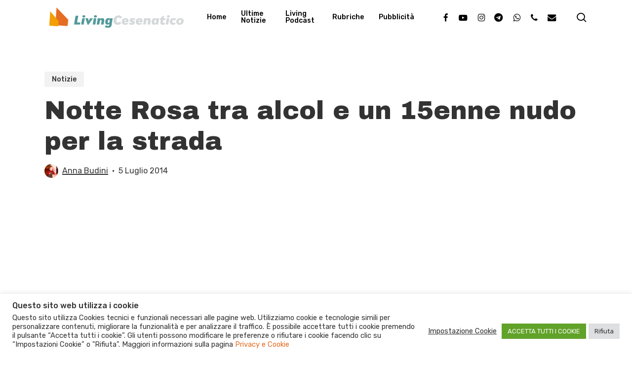

--- FILE ---
content_type: text/html; charset=UTF-8
request_url: https://www.livingcesenatico.it/2014/07/05/una-notte-rosa-annebbiata-dai-fumi-dellalcol/
body_size: 33817
content:
<!doctype html>
<html lang="it-IT" prefix="og: https://ogp.me/ns# fb: http://ogp.me/ns/fb#" class="no-js">
<head>
	<meta charset="UTF-8">
	<meta name="viewport" content="width=device-width, initial-scale=1, maximum-scale=1, user-scalable=0" />	<style>img:is([sizes="auto" i], [sizes^="auto," i]) { contain-intrinsic-size: 3000px 1500px }</style>
	
<!-- Ottimizzazione per i motori di ricerca di Rank Math - https://rankmath.com/ -->
<title>Notte Rosa tra alcol e un 15enne nudo per la strada</title><link rel="preload" as="style" href="https://fonts.googleapis.com/css?family=Open%20Sans%3A300%2C400%2C600%2C700%7CRubik%3A500%2C700%2C400%2C600%7CArchivo%20Black%3A400%7CNunito%3A400italic%2C400%7CMontserrat%3A500&#038;subset=latin%2Clatin-ext,latin&#038;display=swap" /><link rel="stylesheet" href="https://fonts.googleapis.com/css?family=Open%20Sans%3A300%2C400%2C600%2C700%7CRubik%3A500%2C700%2C400%2C600%7CArchivo%20Black%3A400%7CNunito%3A400italic%2C400%7CMontserrat%3A500&#038;subset=latin%2Clatin-ext,latin&#038;display=swap" media="print" onload="this.media='all'" /><noscript><link rel="stylesheet" href="https://fonts.googleapis.com/css?family=Open%20Sans%3A300%2C400%2C600%2C700%7CRubik%3A500%2C700%2C400%2C600%7CArchivo%20Black%3A400%7CNunito%3A400italic%2C400%7CMontserrat%3A500&#038;subset=latin%2Clatin-ext,latin&#038;display=swap" /></noscript>
<meta name="description" content="Se in piazza Costa andava in scena uno spettacolo luccicante della Notte Rosa, ai Giardini al Mare le scene di giovani annebbiati dai fumi dell&#039;alcol erano strazianti"/>
<meta name="robots" content="follow, index, max-snippet:-1, max-video-preview:-1, max-image-preview:large"/>
<link rel="canonical" href="https://www.livingcesenatico.it/2014/07/05/una-notte-rosa-annebbiata-dai-fumi-dellalcol/" />
<meta property="og:locale" content="it_IT" />
<meta property="og:type" content="article" />
<meta property="og:title" content="Notte Rosa tra alcol e un 15enne nudo per la strada" />
<meta property="og:description" content="Se in piazza Costa andava in scena uno spettacolo luccicante della Notte Rosa, ai Giardini al Mare le scene di giovani annebbiati dai fumi dell&#039;alcol erano strazianti" />
<meta property="og:url" content="https://www.livingcesenatico.it/2014/07/05/una-notte-rosa-annebbiata-dai-fumi-dellalcol/" />
<meta property="og:site_name" content="Living Cesenatico" />
<meta property="article:publisher" content="https://www.facebook.com/livingcesenatico" />
<meta property="article:section" content="Notizie" />
<meta property="og:updated_time" content="2015-04-16T10:59:09+02:00" />
<meta property="og:image" content="https://www.livingcesenatico.it/wp-content/uploads/2014/09/6O8B9740-150x150.jpg" />
<meta property="og:image:secure_url" content="https://www.livingcesenatico.it/wp-content/uploads/2014/09/6O8B9740-150x150.jpg" />
<meta property="og:image:alt" content="Notte Rosa alcol" />
<meta property="article:published_time" content="2014-07-05T09:32:38+02:00" />
<meta property="article:modified_time" content="2015-04-16T10:59:09+02:00" />
<meta name="twitter:card" content="summary_large_image" />
<meta name="twitter:title" content="Notte Rosa tra alcol e un 15enne nudo per la strada" />
<meta name="twitter:description" content="Se in piazza Costa andava in scena uno spettacolo luccicante della Notte Rosa, ai Giardini al Mare le scene di giovani annebbiati dai fumi dell&#039;alcol erano strazianti" />
<meta name="twitter:site" content="@livingcesenatic" />
<meta name="twitter:creator" content="@livingcesenatic" />
<meta name="twitter:image" content="https://www.livingcesenatico.it/wp-content/uploads/2014/09/6O8B9740-150x150.jpg" />
<meta name="twitter:label1" content="Scritto da" />
<meta name="twitter:data1" content="Anna Budini" />
<meta name="twitter:label2" content="Tempo di lettura" />
<meta name="twitter:data2" content="1 minuto" />
<script type="application/ld+json" class="rank-math-schema">{"@context":"https://schema.org","@graph":[{"@type":"Organization","@id":"https://www.livingcesenatico.it/#organization","name":"Living Cesenatico","url":"https://www.livingcesenatico.it","sameAs":["https://www.facebook.com/livingcesenatico","https://twitter.com/livingcesenatic","https://www.instagram.com/livingcesenatico/?hl=it","https://www.youtube.com/user/cesenaticowebtv"],"logo":{"@type":"ImageObject","@id":"https://www.livingcesenatico.it/#logo","url":"https://www.livingcesenatico.it/wp-content/uploads/2019/12/Logo-Living-2020-round.png","contentUrl":"https://www.livingcesenatico.it/wp-content/uploads/2019/12/Logo-Living-2020-round.png","caption":"Living Cesenatico","inLanguage":"it-IT","width":"810","height":"810"}},{"@type":"WebSite","@id":"https://www.livingcesenatico.it/#website","url":"https://www.livingcesenatico.it","name":"Living Cesenatico","publisher":{"@id":"https://www.livingcesenatico.it/#organization"},"inLanguage":"it-IT"},{"@type":"ImageObject","@id":"https://www.livingcesenatico.it/wp-content/uploads/2014/09/6O8B9687-150x150.jpg","url":"https://www.livingcesenatico.it/wp-content/uploads/2014/09/6O8B9687-150x150.jpg","width":"200","height":"200","inLanguage":"it-IT"},{"@type":"BreadcrumbList","@id":"https://www.livingcesenatico.it/2014/07/05/una-notte-rosa-annebbiata-dai-fumi-dellalcol/#breadcrumb","itemListElement":[{"@type":"ListItem","position":"1","item":{"@id":"https://www.livingcesenatico.it","name":"Home"}},{"@type":"ListItem","position":"2","item":{"@id":"https://www.livingcesenatico.it/category/news/","name":"Notizie"}},{"@type":"ListItem","position":"3","item":{"@id":"https://www.livingcesenatico.it/2014/07/05/una-notte-rosa-annebbiata-dai-fumi-dellalcol/","name":"Notte Rosa tra alcol e un 15enne nudo per la strada"}}]},{"@type":"WebPage","@id":"https://www.livingcesenatico.it/2014/07/05/una-notte-rosa-annebbiata-dai-fumi-dellalcol/#webpage","url":"https://www.livingcesenatico.it/2014/07/05/una-notte-rosa-annebbiata-dai-fumi-dellalcol/","name":"Notte Rosa tra alcol e un 15enne nudo per la strada","datePublished":"2014-07-05T09:32:38+02:00","dateModified":"2015-04-16T10:59:09+02:00","isPartOf":{"@id":"https://www.livingcesenatico.it/#website"},"primaryImageOfPage":{"@id":"https://www.livingcesenatico.it/wp-content/uploads/2014/09/6O8B9687-150x150.jpg"},"inLanguage":"it-IT","breadcrumb":{"@id":"https://www.livingcesenatico.it/2014/07/05/una-notte-rosa-annebbiata-dai-fumi-dellalcol/#breadcrumb"}},{"@type":"Person","@id":"https://www.livingcesenatico.it/2014/07/05/una-notte-rosa-annebbiata-dai-fumi-dellalcol/#author","name":"Anna Budini","image":{"@type":"ImageObject","@id":"https://www.livingcesenatico.it/wp-content/uploads/2019/12/anna-budini-100x100.jpg","url":"https://www.livingcesenatico.it/wp-content/uploads/2019/12/anna-budini-100x100.jpg","caption":"Anna Budini","inLanguage":"it-IT"},"worksFor":{"@id":"https://www.livingcesenatico.it/#organization"}},{"@type":"NewsArticle","headline":"Notte Rosa tra alcol e un 15enne nudo per la strada","keywords":"Notte Rosa alcol","datePublished":"2014-07-05T09:32:38+02:00","dateModified":"2015-04-16T10:59:09+02:00","articleSection":"Notizie","author":{"@id":"https://www.livingcesenatico.it/2014/07/05/una-notte-rosa-annebbiata-dai-fumi-dellalcol/#author","name":"Anna Budini"},"publisher":{"@id":"https://www.livingcesenatico.it/#organization"},"description":"Se in piazza Costa andava in scena uno spettacolo luccicante della Notte Rosa, ai Giardini al Mare le scene di giovani annebbiati dai fumi dell&#039;alcol erano strazianti","name":"Notte Rosa tra alcol e un 15enne nudo per la strada","@id":"https://www.livingcesenatico.it/2014/07/05/una-notte-rosa-annebbiata-dai-fumi-dellalcol/#richSnippet","isPartOf":{"@id":"https://www.livingcesenatico.it/2014/07/05/una-notte-rosa-annebbiata-dai-fumi-dellalcol/#webpage"},"image":{"@id":"https://www.livingcesenatico.it/wp-content/uploads/2014/09/6O8B9687-150x150.jpg"},"inLanguage":"it-IT","mainEntityOfPage":{"@id":"https://www.livingcesenatico.it/2014/07/05/una-notte-rosa-annebbiata-dai-fumi-dellalcol/#webpage"}}]}</script>
<!-- /Rank Math WordPress SEO plugin -->

<link rel='dns-prefetch' href='//fonts.googleapis.com' />
<link href='https://fonts.gstatic.com' crossorigin rel='preconnect' />
<link rel="alternate" type="application/rss+xml" title="Living Cesenatico &raquo; Feed" href="https://www.livingcesenatico.it/feed/" />
<link rel="alternate" type="application/rss+xml" title="Living Cesenatico &raquo; Feed dei commenti" href="https://www.livingcesenatico.it/comments/feed/" />
<link rel="alternate" type="application/rss+xml" title="Living Cesenatico &raquo; Notte Rosa tra alcol e un 15enne nudo per la strada Feed dei commenti" href="https://www.livingcesenatico.it/2014/07/05/una-notte-rosa-annebbiata-dai-fumi-dellalcol/feed/" />
<!-- livingcesenatico.it is managing ads with Advanced Ads 1.56.1 --><!--noptimize--><script id="banner-livingcesenatico-ready">
			window.advanced_ads_ready=function(e,a){a=a||"complete";var d=function(e){return"interactive"===a?"loading"!==e:"complete"===e};d(document.readyState)?e():document.addEventListener("readystatechange",(function(a){d(a.target.readyState)&&e()}),{once:"interactive"===a})},window.advanced_ads_ready_queue=window.advanced_ads_ready_queue||[];		</script>
				<script>
			document.addEventListener( 'aagam_empty_slot', function ( ev ) {
				const div = document.getElementById( ev.detail );
				if ( ! div ) {
					return;
				}
				const prefix = 'banner-livingcesenatico-', wrapper = div.closest( '[id^="' + prefix + '"]' );
				if ( ! wrapper ) {
					return;
				}
				if ( wrapper.classList.contains( prefix + 'sticky' ) || wrapper.classList.contains( prefix + 'layer' ) ) {
					return;
				}
				wrapper.style.display = 'none';
			} );
		</script>
		<!--/noptimize--><style id='wp-emoji-styles-inline-css' type='text/css'>

	img.wp-smiley, img.emoji {
		display: inline !important;
		border: none !important;
		box-shadow: none !important;
		height: 1em !important;
		width: 1em !important;
		margin: 0 0.07em !important;
		vertical-align: -0.1em !important;
		background: none !important;
		padding: 0 !important;
	}
</style>
<link rel='stylesheet' id='wp-block-library-css' href='https://www.livingcesenatico.it/wp-includes/css/dist/block-library/style.min.css?ver=6.8.3' type='text/css' media='all' />
<link rel='stylesheet' id='wp-components-css' href='https://www.livingcesenatico.it/wp-includes/css/dist/components/style.min.css?ver=6.8.3' type='text/css' media='all' />
<link rel='stylesheet' id='wp-preferences-css' href='https://www.livingcesenatico.it/wp-includes/css/dist/preferences/style.min.css?ver=6.8.3' type='text/css' media='all' />
<link rel='stylesheet' id='wp-block-editor-css' href='https://www.livingcesenatico.it/wp-includes/css/dist/block-editor/style.min.css?ver=6.8.3' type='text/css' media='all' />
<link rel='stylesheet' id='popup-maker-block-library-style-css' href='https://www.livingcesenatico.it/wp-content/plugins/popup-maker/dist/packages/block-library-style.css?ver=dbea705cfafe089d65f1' type='text/css' media='all' />
<style id='global-styles-inline-css' type='text/css'>
:root{--wp--preset--aspect-ratio--square: 1;--wp--preset--aspect-ratio--4-3: 4/3;--wp--preset--aspect-ratio--3-4: 3/4;--wp--preset--aspect-ratio--3-2: 3/2;--wp--preset--aspect-ratio--2-3: 2/3;--wp--preset--aspect-ratio--16-9: 16/9;--wp--preset--aspect-ratio--9-16: 9/16;--wp--preset--color--black: #000000;--wp--preset--color--cyan-bluish-gray: #abb8c3;--wp--preset--color--white: #ffffff;--wp--preset--color--pale-pink: #f78da7;--wp--preset--color--vivid-red: #cf2e2e;--wp--preset--color--luminous-vivid-orange: #ff6900;--wp--preset--color--luminous-vivid-amber: #fcb900;--wp--preset--color--light-green-cyan: #7bdcb5;--wp--preset--color--vivid-green-cyan: #00d084;--wp--preset--color--pale-cyan-blue: #8ed1fc;--wp--preset--color--vivid-cyan-blue: #0693e3;--wp--preset--color--vivid-purple: #9b51e0;--wp--preset--gradient--vivid-cyan-blue-to-vivid-purple: linear-gradient(135deg,rgba(6,147,227,1) 0%,rgb(155,81,224) 100%);--wp--preset--gradient--light-green-cyan-to-vivid-green-cyan: linear-gradient(135deg,rgb(122,220,180) 0%,rgb(0,208,130) 100%);--wp--preset--gradient--luminous-vivid-amber-to-luminous-vivid-orange: linear-gradient(135deg,rgba(252,185,0,1) 0%,rgba(255,105,0,1) 100%);--wp--preset--gradient--luminous-vivid-orange-to-vivid-red: linear-gradient(135deg,rgba(255,105,0,1) 0%,rgb(207,46,46) 100%);--wp--preset--gradient--very-light-gray-to-cyan-bluish-gray: linear-gradient(135deg,rgb(238,238,238) 0%,rgb(169,184,195) 100%);--wp--preset--gradient--cool-to-warm-spectrum: linear-gradient(135deg,rgb(74,234,220) 0%,rgb(151,120,209) 20%,rgb(207,42,186) 40%,rgb(238,44,130) 60%,rgb(251,105,98) 80%,rgb(254,248,76) 100%);--wp--preset--gradient--blush-light-purple: linear-gradient(135deg,rgb(255,206,236) 0%,rgb(152,150,240) 100%);--wp--preset--gradient--blush-bordeaux: linear-gradient(135deg,rgb(254,205,165) 0%,rgb(254,45,45) 50%,rgb(107,0,62) 100%);--wp--preset--gradient--luminous-dusk: linear-gradient(135deg,rgb(255,203,112) 0%,rgb(199,81,192) 50%,rgb(65,88,208) 100%);--wp--preset--gradient--pale-ocean: linear-gradient(135deg,rgb(255,245,203) 0%,rgb(182,227,212) 50%,rgb(51,167,181) 100%);--wp--preset--gradient--electric-grass: linear-gradient(135deg,rgb(202,248,128) 0%,rgb(113,206,126) 100%);--wp--preset--gradient--midnight: linear-gradient(135deg,rgb(2,3,129) 0%,rgb(40,116,252) 100%);--wp--preset--font-size--small: 13px;--wp--preset--font-size--medium: 20px;--wp--preset--font-size--large: 36px;--wp--preset--font-size--x-large: 42px;--wp--preset--spacing--20: 0.44rem;--wp--preset--spacing--30: 0.67rem;--wp--preset--spacing--40: 1rem;--wp--preset--spacing--50: 1.5rem;--wp--preset--spacing--60: 2.25rem;--wp--preset--spacing--70: 3.38rem;--wp--preset--spacing--80: 5.06rem;--wp--preset--shadow--natural: 6px 6px 9px rgba(0, 0, 0, 0.2);--wp--preset--shadow--deep: 12px 12px 50px rgba(0, 0, 0, 0.4);--wp--preset--shadow--sharp: 6px 6px 0px rgba(0, 0, 0, 0.2);--wp--preset--shadow--outlined: 6px 6px 0px -3px rgba(255, 255, 255, 1), 6px 6px rgba(0, 0, 0, 1);--wp--preset--shadow--crisp: 6px 6px 0px rgba(0, 0, 0, 1);}:root { --wp--style--global--content-size: 1300px;--wp--style--global--wide-size: 1300px; }:where(body) { margin: 0; }.wp-site-blocks > .alignleft { float: left; margin-right: 2em; }.wp-site-blocks > .alignright { float: right; margin-left: 2em; }.wp-site-blocks > .aligncenter { justify-content: center; margin-left: auto; margin-right: auto; }:where(.is-layout-flex){gap: 0.5em;}:where(.is-layout-grid){gap: 0.5em;}.is-layout-flow > .alignleft{float: left;margin-inline-start: 0;margin-inline-end: 2em;}.is-layout-flow > .alignright{float: right;margin-inline-start: 2em;margin-inline-end: 0;}.is-layout-flow > .aligncenter{margin-left: auto !important;margin-right: auto !important;}.is-layout-constrained > .alignleft{float: left;margin-inline-start: 0;margin-inline-end: 2em;}.is-layout-constrained > .alignright{float: right;margin-inline-start: 2em;margin-inline-end: 0;}.is-layout-constrained > .aligncenter{margin-left: auto !important;margin-right: auto !important;}.is-layout-constrained > :where(:not(.alignleft):not(.alignright):not(.alignfull)){max-width: var(--wp--style--global--content-size);margin-left: auto !important;margin-right: auto !important;}.is-layout-constrained > .alignwide{max-width: var(--wp--style--global--wide-size);}body .is-layout-flex{display: flex;}.is-layout-flex{flex-wrap: wrap;align-items: center;}.is-layout-flex > :is(*, div){margin: 0;}body .is-layout-grid{display: grid;}.is-layout-grid > :is(*, div){margin: 0;}body{padding-top: 0px;padding-right: 0px;padding-bottom: 0px;padding-left: 0px;}:root :where(.wp-element-button, .wp-block-button__link){background-color: #32373c;border-width: 0;color: #fff;font-family: inherit;font-size: inherit;line-height: inherit;padding: calc(0.667em + 2px) calc(1.333em + 2px);text-decoration: none;}.has-black-color{color: var(--wp--preset--color--black) !important;}.has-cyan-bluish-gray-color{color: var(--wp--preset--color--cyan-bluish-gray) !important;}.has-white-color{color: var(--wp--preset--color--white) !important;}.has-pale-pink-color{color: var(--wp--preset--color--pale-pink) !important;}.has-vivid-red-color{color: var(--wp--preset--color--vivid-red) !important;}.has-luminous-vivid-orange-color{color: var(--wp--preset--color--luminous-vivid-orange) !important;}.has-luminous-vivid-amber-color{color: var(--wp--preset--color--luminous-vivid-amber) !important;}.has-light-green-cyan-color{color: var(--wp--preset--color--light-green-cyan) !important;}.has-vivid-green-cyan-color{color: var(--wp--preset--color--vivid-green-cyan) !important;}.has-pale-cyan-blue-color{color: var(--wp--preset--color--pale-cyan-blue) !important;}.has-vivid-cyan-blue-color{color: var(--wp--preset--color--vivid-cyan-blue) !important;}.has-vivid-purple-color{color: var(--wp--preset--color--vivid-purple) !important;}.has-black-background-color{background-color: var(--wp--preset--color--black) !important;}.has-cyan-bluish-gray-background-color{background-color: var(--wp--preset--color--cyan-bluish-gray) !important;}.has-white-background-color{background-color: var(--wp--preset--color--white) !important;}.has-pale-pink-background-color{background-color: var(--wp--preset--color--pale-pink) !important;}.has-vivid-red-background-color{background-color: var(--wp--preset--color--vivid-red) !important;}.has-luminous-vivid-orange-background-color{background-color: var(--wp--preset--color--luminous-vivid-orange) !important;}.has-luminous-vivid-amber-background-color{background-color: var(--wp--preset--color--luminous-vivid-amber) !important;}.has-light-green-cyan-background-color{background-color: var(--wp--preset--color--light-green-cyan) !important;}.has-vivid-green-cyan-background-color{background-color: var(--wp--preset--color--vivid-green-cyan) !important;}.has-pale-cyan-blue-background-color{background-color: var(--wp--preset--color--pale-cyan-blue) !important;}.has-vivid-cyan-blue-background-color{background-color: var(--wp--preset--color--vivid-cyan-blue) !important;}.has-vivid-purple-background-color{background-color: var(--wp--preset--color--vivid-purple) !important;}.has-black-border-color{border-color: var(--wp--preset--color--black) !important;}.has-cyan-bluish-gray-border-color{border-color: var(--wp--preset--color--cyan-bluish-gray) !important;}.has-white-border-color{border-color: var(--wp--preset--color--white) !important;}.has-pale-pink-border-color{border-color: var(--wp--preset--color--pale-pink) !important;}.has-vivid-red-border-color{border-color: var(--wp--preset--color--vivid-red) !important;}.has-luminous-vivid-orange-border-color{border-color: var(--wp--preset--color--luminous-vivid-orange) !important;}.has-luminous-vivid-amber-border-color{border-color: var(--wp--preset--color--luminous-vivid-amber) !important;}.has-light-green-cyan-border-color{border-color: var(--wp--preset--color--light-green-cyan) !important;}.has-vivid-green-cyan-border-color{border-color: var(--wp--preset--color--vivid-green-cyan) !important;}.has-pale-cyan-blue-border-color{border-color: var(--wp--preset--color--pale-cyan-blue) !important;}.has-vivid-cyan-blue-border-color{border-color: var(--wp--preset--color--vivid-cyan-blue) !important;}.has-vivid-purple-border-color{border-color: var(--wp--preset--color--vivid-purple) !important;}.has-vivid-cyan-blue-to-vivid-purple-gradient-background{background: var(--wp--preset--gradient--vivid-cyan-blue-to-vivid-purple) !important;}.has-light-green-cyan-to-vivid-green-cyan-gradient-background{background: var(--wp--preset--gradient--light-green-cyan-to-vivid-green-cyan) !important;}.has-luminous-vivid-amber-to-luminous-vivid-orange-gradient-background{background: var(--wp--preset--gradient--luminous-vivid-amber-to-luminous-vivid-orange) !important;}.has-luminous-vivid-orange-to-vivid-red-gradient-background{background: var(--wp--preset--gradient--luminous-vivid-orange-to-vivid-red) !important;}.has-very-light-gray-to-cyan-bluish-gray-gradient-background{background: var(--wp--preset--gradient--very-light-gray-to-cyan-bluish-gray) !important;}.has-cool-to-warm-spectrum-gradient-background{background: var(--wp--preset--gradient--cool-to-warm-spectrum) !important;}.has-blush-light-purple-gradient-background{background: var(--wp--preset--gradient--blush-light-purple) !important;}.has-blush-bordeaux-gradient-background{background: var(--wp--preset--gradient--blush-bordeaux) !important;}.has-luminous-dusk-gradient-background{background: var(--wp--preset--gradient--luminous-dusk) !important;}.has-pale-ocean-gradient-background{background: var(--wp--preset--gradient--pale-ocean) !important;}.has-electric-grass-gradient-background{background: var(--wp--preset--gradient--electric-grass) !important;}.has-midnight-gradient-background{background: var(--wp--preset--gradient--midnight) !important;}.has-small-font-size{font-size: var(--wp--preset--font-size--small) !important;}.has-medium-font-size{font-size: var(--wp--preset--font-size--medium) !important;}.has-large-font-size{font-size: var(--wp--preset--font-size--large) !important;}.has-x-large-font-size{font-size: var(--wp--preset--font-size--x-large) !important;}
:where(.wp-block-post-template.is-layout-flex){gap: 1.25em;}:where(.wp-block-post-template.is-layout-grid){gap: 1.25em;}
:where(.wp-block-columns.is-layout-flex){gap: 2em;}:where(.wp-block-columns.is-layout-grid){gap: 2em;}
:root :where(.wp-block-pullquote){font-size: 1.5em;line-height: 1.6;}
</style>
<link rel='stylesheet' id='unslider-css-css' href='https://www.livingcesenatico.it/wp-content/plugins/advanced-ads-slider/public/assets/css/unslider.css?ver=1.4.10' type='text/css' media='all' />
<link rel='stylesheet' id='slider-css-css' href='https://www.livingcesenatico.it/wp-content/plugins/advanced-ads-slider/public/assets/css/slider.css?ver=1.4.10' type='text/css' media='all' />
<link rel='stylesheet' id='dashicons-css' href='https://www.livingcesenatico.it/wp-includes/css/dashicons.min.css?ver=6.8.3' type='text/css' media='all' />
<link rel='stylesheet' id='admin-bar-css' href='https://www.livingcesenatico.it/wp-includes/css/admin-bar.min.css?ver=6.8.3' type='text/css' media='all' />
<style id='admin-bar-inline-css' type='text/css'>

    /* Hide CanvasJS credits for P404 charts specifically */
    #p404RedirectChart .canvasjs-chart-credit {
        display: none !important;
    }
    
    #p404RedirectChart canvas {
        border-radius: 6px;
    }

    .p404-redirect-adminbar-weekly-title {
        font-weight: bold;
        font-size: 14px;
        color: #fff;
        margin-bottom: 6px;
    }

    #wpadminbar #wp-admin-bar-p404_free_top_button .ab-icon:before {
        content: "\f103";
        color: #dc3545;
        top: 3px;
    }
    
    #wp-admin-bar-p404_free_top_button .ab-item {
        min-width: 80px !important;
        padding: 0px !important;
    }
    
    /* Ensure proper positioning and z-index for P404 dropdown */
    .p404-redirect-adminbar-dropdown-wrap { 
        min-width: 0; 
        padding: 0;
        position: static !important;
    }
    
    #wpadminbar #wp-admin-bar-p404_free_top_button_dropdown {
        position: static !important;
    }
    
    #wpadminbar #wp-admin-bar-p404_free_top_button_dropdown .ab-item {
        padding: 0 !important;
        margin: 0 !important;
    }
    
    .p404-redirect-dropdown-container {
        min-width: 340px;
        padding: 18px 18px 12px 18px;
        background: #23282d !important;
        color: #fff;
        border-radius: 12px;
        box-shadow: 0 8px 32px rgba(0,0,0,0.25);
        margin-top: 10px;
        position: relative !important;
        z-index: 999999 !important;
        display: block !important;
        border: 1px solid #444;
    }
    
    /* Ensure P404 dropdown appears on hover */
    #wpadminbar #wp-admin-bar-p404_free_top_button .p404-redirect-dropdown-container { 
        display: none !important;
    }
    
    #wpadminbar #wp-admin-bar-p404_free_top_button:hover .p404-redirect-dropdown-container { 
        display: block !important;
    }
    
    #wpadminbar #wp-admin-bar-p404_free_top_button:hover #wp-admin-bar-p404_free_top_button_dropdown .p404-redirect-dropdown-container {
        display: block !important;
    }
    
    .p404-redirect-card {
        background: #2c3338;
        border-radius: 8px;
        padding: 18px 18px 12px 18px;
        box-shadow: 0 2px 8px rgba(0,0,0,0.07);
        display: flex;
        flex-direction: column;
        align-items: flex-start;
        border: 1px solid #444;
    }
    
    .p404-redirect-btn {
        display: inline-block;
        background: #dc3545;
        color: #fff !important;
        font-weight: bold;
        padding: 5px 22px;
        border-radius: 8px;
        text-decoration: none;
        font-size: 17px;
        transition: background 0.2s, box-shadow 0.2s;
        margin-top: 8px;
        box-shadow: 0 2px 8px rgba(220,53,69,0.15);
        text-align: center;
        line-height: 1.6;
    }
    
    .p404-redirect-btn:hover {
        background: #c82333;
        color: #fff !important;
        box-shadow: 0 4px 16px rgba(220,53,69,0.25);
    }
    
    /* Prevent conflicts with other admin bar dropdowns */
    #wpadminbar .ab-top-menu > li:hover > .ab-item,
    #wpadminbar .ab-top-menu > li.hover > .ab-item {
        z-index: auto;
    }
    
    #wpadminbar #wp-admin-bar-p404_free_top_button:hover > .ab-item {
        z-index: 999998 !important;
    }
    
</style>
<link rel='stylesheet' id='cookie-law-info-css' href='https://www.livingcesenatico.it/wp-content/plugins/cookie-law-info/legacy/public/css/cookie-law-info-public.css?ver=3.3.7' type='text/css' media='all' />
<link rel='stylesheet' id='cookie-law-info-gdpr-css' href='https://www.livingcesenatico.it/wp-content/plugins/cookie-law-info/legacy/public/css/cookie-law-info-gdpr.css?ver=3.3.7' type='text/css' media='all' />
<link rel='stylesheet' id='salient-social-css' href='https://www.livingcesenatico.it/wp-content/plugins/salient-social/css/style.css?ver=1.2.6' type='text/css' media='all' />
<style id='salient-social-inline-css' type='text/css'>

  .sharing-default-minimal .nectar-love.loved,
  body .nectar-social[data-color-override="override"].fixed > a:before, 
  body .nectar-social[data-color-override="override"].fixed .nectar-social-inner a,
  .sharing-default-minimal .nectar-social[data-color-override="override"] .nectar-social-inner a:hover,
  .nectar-social.vertical[data-color-override="override"] .nectar-social-inner a:hover {
    background-color: #e56d24;
  }
  .nectar-social.hover .nectar-love.loved,
  .nectar-social.hover > .nectar-love-button a:hover,
  .nectar-social[data-color-override="override"].hover > div a:hover,
  #single-below-header .nectar-social[data-color-override="override"].hover > div a:hover,
  .nectar-social[data-color-override="override"].hover .share-btn:hover,
  .sharing-default-minimal .nectar-social[data-color-override="override"] .nectar-social-inner a {
    border-color: #e56d24;
  }
  #single-below-header .nectar-social.hover .nectar-love.loved i,
  #single-below-header .nectar-social.hover[data-color-override="override"] a:hover,
  #single-below-header .nectar-social.hover[data-color-override="override"] a:hover i,
  #single-below-header .nectar-social.hover .nectar-love-button a:hover i,
  .nectar-love:hover i,
  .hover .nectar-love:hover .total_loves,
  .nectar-love.loved i,
  .nectar-social.hover .nectar-love.loved .total_loves,
  .nectar-social.hover .share-btn:hover, 
  .nectar-social[data-color-override="override"].hover .nectar-social-inner a:hover,
  .nectar-social[data-color-override="override"].hover > div:hover span,
  .sharing-default-minimal .nectar-social[data-color-override="override"] .nectar-social-inner a:not(:hover) i,
  .sharing-default-minimal .nectar-social[data-color-override="override"] .nectar-social-inner a:not(:hover) {
    color: #e56d24;
  }
</style>
<link rel='stylesheet' id='ppress-frontend-css' href='https://www.livingcesenatico.it/wp-content/plugins/wp-user-avatar/assets/css/frontend.min.css?ver=4.16.6' type='text/css' media='all' />
<link rel='stylesheet' id='ppress-flatpickr-css' href='https://www.livingcesenatico.it/wp-content/plugins/wp-user-avatar/assets/flatpickr/flatpickr.min.css?ver=4.16.6' type='text/css' media='all' />
<link rel='stylesheet' id='ppress-select2-css' href='https://www.livingcesenatico.it/wp-content/plugins/wp-user-avatar/assets/select2/select2.min.css?ver=6.8.3' type='text/css' media='all' />
<link rel='stylesheet' id='font-awesome-css' href='https://www.livingcesenatico.it/wp-content/themes/salient/css/font-awesome-legacy.min.css?ver=4.7.1' type='text/css' media='all' />
<link rel='stylesheet' id='salient-grid-system-css' href='https://www.livingcesenatico.it/wp-content/themes/salient/css/build/grid-system.css?ver=17.3.1' type='text/css' media='all' />
<link rel='stylesheet' id='main-styles-css' href='https://www.livingcesenatico.it/wp-content/themes/salient/css/build/style.css?ver=17.3.1' type='text/css' media='all' />
<link rel='stylesheet' id='nectar-single-styles-css' href='https://www.livingcesenatico.it/wp-content/themes/salient/css/build/single.css?ver=17.3.1' type='text/css' media='all' />

<link rel='stylesheet' id='responsive-css' href='https://www.livingcesenatico.it/wp-content/themes/salient/css/build/responsive.css?ver=17.3.1' type='text/css' media='all' />
<link rel='stylesheet' id='skin-material-css' href='https://www.livingcesenatico.it/wp-content/themes/salient/css/build/skin-material.css?ver=17.3.1' type='text/css' media='all' />
<link rel='stylesheet' id='salient-wp-menu-dynamic-css' href='https://www.livingcesenatico.it/wp-content/uploads/salient/menu-dynamic.css?ver=92445' type='text/css' media='all' />
<link rel='stylesheet' id='nectar-widget-posts-css' href='https://www.livingcesenatico.it/wp-content/themes/salient/css/build/elements/widget-nectar-posts.css?ver=17.3.1' type='text/css' media='all' />
<link rel='stylesheet' id='heateor_sss_frontend_css-css' href='https://www.livingcesenatico.it/wp-content/plugins/sassy-social-share/public/css/sassy-social-share-public.css?ver=3.3.79' type='text/css' media='all' />
<style id='heateor_sss_frontend_css-inline-css' type='text/css'>
.heateor_sss_button_instagram span.heateor_sss_svg,a.heateor_sss_instagram span.heateor_sss_svg{background:radial-gradient(circle at 30% 107%,#fdf497 0,#fdf497 5%,#fd5949 45%,#d6249f 60%,#285aeb 90%)}.heateor_sss_horizontal_sharing .heateor_sss_svg,.heateor_sss_standard_follow_icons_container .heateor_sss_svg{color:#fff;border-width:0px;border-style:solid;border-color:transparent}.heateor_sss_horizontal_sharing .heateorSssTCBackground{color:#666}.heateor_sss_horizontal_sharing span.heateor_sss_svg:hover,.heateor_sss_standard_follow_icons_container span.heateor_sss_svg:hover{border-color:transparent;}.heateor_sss_vertical_sharing span.heateor_sss_svg,.heateor_sss_floating_follow_icons_container span.heateor_sss_svg{color:#fff;border-width:0px;border-style:solid;border-color:transparent;}.heateor_sss_vertical_sharing .heateorSssTCBackground{color:#666;}.heateor_sss_vertical_sharing span.heateor_sss_svg:hover,.heateor_sss_floating_follow_icons_container span.heateor_sss_svg:hover{border-color:transparent;}@media screen and (max-width:783px) {.heateor_sss_vertical_sharing{display:none!important}}
</style>
<link rel='stylesheet' id='dynamic-css-css' href='https://www.livingcesenatico.it/wp-content/themes/salient/css/salient-dynamic-styles.css?ver=73002' type='text/css' media='all' />
<style id='dynamic-css-inline-css' type='text/css'>
.single.single-post .container-wrap{padding-top:0;}.main-content .featured-media-under-header{padding:min(6vw,90px) 0;}.featured-media-under-header__featured-media:not([data-has-img="false"]){margin-top:min(6vw,90px);}.featured-media-under-header__featured-media:not([data-format="video"]):not([data-format="audio"]):not([data-has-img="false"]){overflow:hidden;position:relative;padding-bottom:50%;}.featured-media-under-header__meta-wrap{display:flex;flex-wrap:wrap;align-items:center;}.featured-media-under-header__meta-wrap .meta-author{display:inline-flex;align-items:center;}.featured-media-under-header__meta-wrap .meta-author img{margin-right:8px;width:28px;border-radius:100px;}.featured-media-under-header__featured-media .post-featured-img{display:block;line-height:0;top:auto;bottom:0;}.featured-media-under-header__featured-media[data-n-parallax-bg="true"] .post-featured-img{height:calc(100% + 75px);}.featured-media-under-header__featured-media .post-featured-img img{position:absolute;top:0;left:0;width:100%;height:100%;object-fit:cover;object-position:top;}@media only screen and (max-width:690px){.featured-media-under-header__featured-media[data-n-parallax-bg="true"] .post-featured-img{height:calc(100% + 45px);}.featured-media-under-header__meta-wrap{font-size:14px;}}.featured-media-under-header__featured-media[data-align="center"] .post-featured-img img{object-position:center;}.featured-media-under-header__featured-media[data-align="bottom"] .post-featured-img img{object-position:bottom;}.featured-media-under-header h1{margin:max(min(0.35em,35px),20px) 0 max(min(0.25em,25px),15px) 0;}.featured-media-under-header__cat-wrap .meta-category a{line-height:1;padding:7px 15px;margin-right:15px;}.featured-media-under-header__cat-wrap .meta-category a:not(:hover){background-color:rgba(0,0,0,0.05);}.featured-media-under-header__cat-wrap .meta-category a:hover{color:#fff;}.featured-media-under-header__meta-wrap a,.featured-media-under-header__cat-wrap a{color:inherit;}.featured-media-under-header__meta-wrap > span:not(:first-child):not(.rich-snippet-hidden):before{content:"·";padding:0 .5em;}.featured-media-under-header__excerpt{margin:0 0 20px 0;}@media only screen and (min-width:691px){[data-animate="fade_in"] .featured-media-under-header__cat-wrap,[data-animate="fade_in"].featured-media-under-header .entry-title,[data-animate="fade_in"] .featured-media-under-header__meta-wrap,[data-animate="fade_in"] .featured-media-under-header__featured-media,[data-animate="fade_in"] .featured-media-under-header__excerpt,[data-animate="fade_in"].featured-media-under-header + .row .content-inner{opacity:0;transform:translateY(50px);animation:nectar_featured_media_load 1s cubic-bezier(0.25,1,0.5,1) forwards;}[data-animate="fade_in"] .featured-media-under-header__cat-wrap{animation-delay:0.1s;}[data-animate="fade_in"].featured-media-under-header .entry-title{animation-delay:0.2s;}[data-animate="fade_in"] .featured-media-under-header__excerpt{animation-delay:0.3s;}[data-animate="fade_in"] .featured-media-under-header__meta-wrap{animation-delay:0.3s;}[data-animate="fade_in"] .featured-media-under-header__featured-media{animation-delay:0.4s;}[data-animate="fade_in"].featured-media-under-header + .row .content-inner{animation-delay:0.5s;}}@keyframes nectar_featured_media_load{0%{transform:translateY(50px);opacity:0;}100%{transform:translateY(0px);opacity:1;}}#header-space{background-color:#ffffff}@media only screen and (min-width:1000px){body #ajax-content-wrap.no-scroll{min-height:calc(100vh - 70px);height:calc(100vh - 70px)!important;}}@media only screen and (min-width:1000px){#page-header-wrap.fullscreen-header,#page-header-wrap.fullscreen-header #page-header-bg,html:not(.nectar-box-roll-loaded) .nectar-box-roll > #page-header-bg.fullscreen-header,.nectar_fullscreen_zoom_recent_projects,#nectar_fullscreen_rows:not(.afterLoaded) > div{height:calc(100vh - 69px);}.wpb_row.vc_row-o-full-height.top-level,.wpb_row.vc_row-o-full-height.top-level > .col.span_12{min-height:calc(100vh - 69px);}html:not(.nectar-box-roll-loaded) .nectar-box-roll > #page-header-bg.fullscreen-header{top:70px;}.nectar-slider-wrap[data-fullscreen="true"]:not(.loaded),.nectar-slider-wrap[data-fullscreen="true"]:not(.loaded) .swiper-container{height:calc(100vh - 68px)!important;}.admin-bar .nectar-slider-wrap[data-fullscreen="true"]:not(.loaded),.admin-bar .nectar-slider-wrap[data-fullscreen="true"]:not(.loaded) .swiper-container{height:calc(100vh - 68px - 32px)!important;}}.admin-bar[class*="page-template-template-no-header"] .wpb_row.vc_row-o-full-height.top-level,.admin-bar[class*="page-template-template-no-header"] .wpb_row.vc_row-o-full-height.top-level > .col.span_12{min-height:calc(100vh - 32px);}body[class*="page-template-template-no-header"] .wpb_row.vc_row-o-full-height.top-level,body[class*="page-template-template-no-header"] .wpb_row.vc_row-o-full-height.top-level > .col.span_12{min-height:100vh;}@media only screen and (max-width:999px){.using-mobile-browser #nectar_fullscreen_rows:not(.afterLoaded):not([data-mobile-disable="on"]) > div{height:calc(100vh - 111px);}.using-mobile-browser .wpb_row.vc_row-o-full-height.top-level,.using-mobile-browser .wpb_row.vc_row-o-full-height.top-level > .col.span_12,[data-permanent-transparent="1"].using-mobile-browser .wpb_row.vc_row-o-full-height.top-level,[data-permanent-transparent="1"].using-mobile-browser .wpb_row.vc_row-o-full-height.top-level > .col.span_12{min-height:calc(100vh - 111px);}html:not(.nectar-box-roll-loaded) .nectar-box-roll > #page-header-bg.fullscreen-header,.nectar_fullscreen_zoom_recent_projects,.nectar-slider-wrap[data-fullscreen="true"]:not(.loaded),.nectar-slider-wrap[data-fullscreen="true"]:not(.loaded) .swiper-container,#nectar_fullscreen_rows:not(.afterLoaded):not([data-mobile-disable="on"]) > div{height:calc(100vh - 58px);}.wpb_row.vc_row-o-full-height.top-level,.wpb_row.vc_row-o-full-height.top-level > .col.span_12{min-height:calc(100vh - 58px);}body[data-transparent-header="false"] #ajax-content-wrap.no-scroll{min-height:calc(100vh - 58px);height:calc(100vh - 58px);}}.screen-reader-text,.nectar-skip-to-content:not(:focus){border:0;clip:rect(1px,1px,1px,1px);clip-path:inset(50%);height:1px;margin:-1px;overflow:hidden;padding:0;position:absolute!important;width:1px;word-wrap:normal!important;}.row .col img:not([srcset]){width:auto;}.row .col img.img-with-animation.nectar-lazy:not([srcset]){width:100%;}
/* DISATTIVO POPUP MODALE TABOOLA */
.taboola-unit {
    display: none;
}


/* disattivo COMMENTI PER GLI ARTICOLI VECCHI */
.comments-section {
    display: none;
    visibility: hidden;
}


/* CSS FOR POPUP */
img.popup {
    width: 100 !important;
    height: auto !important;
}
/* CSS FOR BANNER CONAD */
/*#header-outer {
    top: 153px !important; /*32px di default
}*/
.header-space {
    height:153px;
}
.body-link {
    position: fixed;
    top: 0;
    z-index: 100000;
    width:100%;
    height:153px;
    display:none !important;
}
.body-link img {
    width: 1080px;
    height: auto;
    margin:auto;
}
body.single-post .content-inner > .post-tags {
    margin-top:0 !important;
}
.material .post-content .wpb_row {
    padding-bottom: 0 !important;
}
.post-area >article .content-inner {
    padding-bottom: 10px !important;
}

.leftSideBlock {
    max-width: 350px !important;
    float: left !important;
    margin-right: 15px !important;
}


/* MOBILE */
/* Phone and Tablet */
@media only screen and (max-width: 999px) and (min-width: 1px) {
/*#header-outer {
    top: 46px !important; /*32px di default
}*/
.header-space {
    height:46px;
}
.body-link {
    position: fixed;
    top: 0;
    z-index: 100000;
    width:100%;
    height:46px;
    display:none !important;
}
.body-link img {
    width: 320px;
    height: auto;
    margin:auto;
}
}

.amormino .image-bg{
    background-position:-18px center !important;
}
</style>
<link rel='stylesheet' id='salient-child-style-css' href='https://www.livingcesenatico.it/wp-content/themes/salient-livingcesenatico/style.css?ver=17.3.1' type='text/css' media='all' />

<script type="text/javascript" src="https://www.livingcesenatico.it/wp-includes/js/jquery/jquery.min.js?ver=3.7.1" id="jquery-core-js"></script>
<script type="text/javascript" src="https://www.livingcesenatico.it/wp-includes/js/jquery/jquery-migrate.min.js?ver=3.4.1" id="jquery-migrate-js"></script>
<script type="text/javascript" src="https://www.livingcesenatico.it/wp-content/plugins/advanced-ads-slider/public/assets/js/unslider.min.js?ver=1.4.10" id="unslider-js-js"></script>
<script type="text/javascript" src="https://www.livingcesenatico.it/wp-content/plugins/advanced-ads-slider/public/assets/js/jquery.event.move.js?ver=1.4.10" id="unslider-move-js-js"></script>
<script type="text/javascript" src="https://www.livingcesenatico.it/wp-content/plugins/advanced-ads-slider/public/assets/js/jquery.event.swipe.js?ver=1.4.10" id="unslider-swipe-js-js"></script>
<script type="text/javascript" id="cookie-law-info-js-extra">
/* <![CDATA[ */
var Cli_Data = {"nn_cookie_ids":["IDE","KTPCACOOKIE","pi","chkChromeAb67Sec","KADUSERCOOKIE","_ga_JR7CEXNW21","audit","lang","bcookie","lidc","qcSxc","_dlt","A3","li_gc","pux","C","SyncRTB3","ipc","JSESSIONID","yt.innertube::nextId","yt.innertube::requests","khaos","yt-remote-device-id","yt-remote-connected-devices","audience","_ga","_gid","_gat_gtag_UA_51910986_1","_gat_gtag_UA_51899288_4","__gads","CONSENT","UID","ppwp_wp_session","__Secure-YEC","trc_cookie_storage","CookieLawInfoConsent","cookielawinfo-checkbox-advertisement","ts","ts_c","_fbp","test_cookie","YSC","VISITOR_INFO1_LIVE","fr"],"cookielist":[],"non_necessary_cookies":{"necessary":["JSESSIONID","CookieLawInfoConsent","ts","ts_c"],"functional":["audit","lang","bcookie","lidc"],"analytics":["_ga_JR7CEXNW21","_ga","_gid","_gat_gtag_UA_51910986_1","_gat_gtag_UA_51899288_4","__gads","CONSENT","UID"],"advertisement":["IDE","KTPCACOOKIE","pi","chkChromeAb67Sec","KADUSERCOOKIE","yt.innertube::nextId","yt.innertube::requests","khaos","yt-remote-device-id","yt-remote-connected-devices","audience","_fbp","test_cookie","YSC","VISITOR_INFO1_LIVE","fr"],"others":["qcSxc","_dlt","A3","li_gc","pux","C","SyncRTB3","ipc","ppwp_wp_session","__Secure-YEC","trc_cookie_storage"]},"ccpaEnabled":"","ccpaRegionBased":"","ccpaBarEnabled":"","strictlyEnabled":["necessary","obligatoire"],"ccpaType":"gdpr","js_blocking":"1","custom_integration":"","triggerDomRefresh":"","secure_cookies":""};
var cli_cookiebar_settings = {"animate_speed_hide":"500","animate_speed_show":"500","background":"#FFF","border":"#b1a6a6c2","border_on":"","button_1_button_colour":"#61a229","button_1_button_hover":"#4e8221","button_1_link_colour":"#fff","button_1_as_button":"1","button_1_new_win":"","button_2_button_colour":"#333","button_2_button_hover":"#292929","button_2_link_colour":"#444","button_2_as_button":"","button_2_hidebar":"","button_3_button_colour":"#dedfe0","button_3_button_hover":"#b2b2b3","button_3_link_colour":"#333333","button_3_as_button":"1","button_3_new_win":"","button_4_button_colour":"#dedfe0","button_4_button_hover":"#b2b2b3","button_4_link_colour":"#333333","button_4_as_button":"","button_7_button_colour":"#61a229","button_7_button_hover":"#4e8221","button_7_link_colour":"#fff","button_7_as_button":"1","button_7_new_win":"","font_family":"inherit","header_fix":"","notify_animate_hide":"1","notify_animate_show":"","notify_div_id":"#cookie-law-info-bar","notify_position_horizontal":"right","notify_position_vertical":"bottom","scroll_close":"","scroll_close_reload":"","accept_close_reload":"","reject_close_reload":"","showagain_tab":"","showagain_background":"#fff","showagain_border":"#000","showagain_div_id":"#cookie-law-info-again","showagain_x_position":"100px","text":"#333333","show_once_yn":"","show_once":"10000","logging_on":"","as_popup":"","popup_overlay":"1","bar_heading_text":"Questo sito web utilizza i cookie","cookie_bar_as":"banner","popup_showagain_position":"bottom-right","widget_position":"left"};
var log_object = {"ajax_url":"https:\/\/www.livingcesenatico.it\/wp-admin\/admin-ajax.php"};
/* ]]> */
</script>
<script type="text/javascript" src="https://www.livingcesenatico.it/wp-content/plugins/cookie-law-info/legacy/public/js/cookie-law-info-public.js?ver=3.3.7" id="cookie-law-info-js"></script>
<script type="text/javascript" src="https://www.livingcesenatico.it/wp-content/plugins/wp-user-avatar/assets/flatpickr/flatpickr.min.js?ver=4.16.6" id="ppress-flatpickr-js"></script>
<script type="text/javascript" src="https://www.livingcesenatico.it/wp-content/plugins/wp-user-avatar/assets/select2/select2.min.js?ver=4.16.6" id="ppress-select2-js"></script>
<script type="text/javascript" id="advanced-ads-advanced-js-js-extra">
/* <![CDATA[ */
var advads_options = {"blog_id":"1","privacy":{"enabled":false,"state":"not_needed"}};
/* ]]> */
</script>
<script type="text/javascript" src="https://www.livingcesenatico.it/wp-content/plugins/advanced-ads/public/assets/js/advanced.min.js?ver=1.56.1" id="advanced-ads-advanced-js-js"></script>
<script></script><link rel="https://api.w.org/" href="https://www.livingcesenatico.it/wp-json/" /><link rel="alternate" title="JSON" type="application/json" href="https://www.livingcesenatico.it/wp-json/wp/v2/posts/528" /><link rel="EditURI" type="application/rsd+xml" title="RSD" href="https://www.livingcesenatico.it/xmlrpc.php?rsd" />
<meta name="generator" content="WordPress 6.8.3" />
<link rel='shortlink' href='https://www.livingcesenatico.it/?p=528' />
<link rel="alternate" title="oEmbed (JSON)" type="application/json+oembed" href="https://www.livingcesenatico.it/wp-json/oembed/1.0/embed?url=https%3A%2F%2Fwww.livingcesenatico.it%2F2014%2F07%2F05%2Funa-notte-rosa-annebbiata-dai-fumi-dellalcol%2F" />
<link rel="alternate" title="oEmbed (XML)" type="text/xml+oembed" href="https://www.livingcesenatico.it/wp-json/oembed/1.0/embed?url=https%3A%2F%2Fwww.livingcesenatico.it%2F2014%2F07%2F05%2Funa-notte-rosa-annebbiata-dai-fumi-dellalcol%2F&#038;format=xml" />
<!-- start Simple Custom CSS and JS -->
<style type="text/css">
::selection {
  background-color: #ffb300; /* giallo-arancio */
  color: #000000; /* testo leggibile */
}

::-moz-selection {
  background-color: #ffb300;
  color: #000000;
}</style>
<!-- end Simple Custom CSS and JS -->
<!-- start Simple Custom CSS and JS -->
<style type="text/css">
/* nasconto breadcrumbs di yoast 2025 */ 
#breadcrumbs {
  display: none !important;
}

/* nasconto breadcrumbs di rankmath 2025 */ 
.rank-math-breadcrumb {
  display: none !important;
}


/* SEO 2025: Titolo H1 nella homepage */ 
.hidden-h1 {
  position: absolute;
  left: -9999px;
  top: -9999px;
  height: 1px;
  width: 1px;
  overflow: hidden;
}


/* SISTEMA BANNER 2024 */ 

.banner-livingcesenatico-adlabel {
	font-size: 11px;
	color: #999;
}


/* NASCONDO SISTEMA BANNER 2018 NECTAR */ 

#nectar-slider-instance-1 {
	display: none !important;
}
#nectar-slider-instance-2 {
	display: none !important;
}
#nectar-slider-instance-3 {
	display: none !important;
}
#nectar-slider-instance-4 {
	display: none !important;
}

#fws_6647250c105c0 {
	display: none !important;
}</style>
<!-- end Simple Custom CSS and JS -->
<!-- start Simple Custom CSS and JS -->
<!-- Projectadv

<script src="//d27gtglsu4f4y2.cloudfront.net/prebid_hb_208_69.js" async></script> -->

<meta name="google-site-verification" content="l4wRoXkp9P-Uhaerx8AF2Z4n4dscFV39Y5qPDJmU-C0" />



<!-- AdSense Code -->
<script data-ad-client="ca-pub-5840000936635756" async src="https://pagead2.googlesyndication.com/pagead/js/adsbygoogle.js"></script>
<!-- End AdSense Code -->


<script type="text/javascript">
jQuery(document).ready(function(){
    //blockADV = jQuery("body.single-post .post-content .wpb_raw_html:eq(1)");

    //if(jQuery(window).width() > 767) {
    //        if(blockADV.find('.wpb_wrapper #DotnAd_300x250_intext').length > 0) {
    //            blockADV.addClass("leftSideBlock");
    //            blockADV.insertBefore(blockADV.prevAll(".wpb_text_column:first"));
    //        }
    //    }
    //    else {
    //        if(blockADV.hasClass("leftSideBlock"))
    //            blockADV.removeClass("leftSideBlock");
    //    }
    
   // Rimozione Nativery vecchi articoli
   if (jQuery('#prj_artcorr').length > 0) {
      console.log('remove nativery');
       jQuery('#prj_artcorr').remove();
   }
   // Script per spostare Taboola dopo authobio
   jQuery('#author-bio').insertBefore('#taboola-below-article');
});
</script><!-- end Simple Custom CSS and JS -->
<!-- start Simple Custom CSS and JS -->
<!-- Google tag (gtag.js) -->
<script async src="https://www.googletagmanager.com/gtag/js?id=G-JR7CEXNW21"></script>
<script>
  window.dataLayer = window.dataLayer || [];
  function gtag(){dataLayer.push(arguments);}
  gtag('js', new Date());

  gtag('config', 'G-JR7CEXNW21');
</script>
<!-- end Simple Custom CSS and JS -->
<!-- start Simple Custom CSS and JS -->
<!-- MS Clarity - Analytics tool - START --> 
<script type="text/javascript">
    (function(c,l,a,r,i,t,y){
        c[a]=c[a]||function(){(c[a].q=c[a].q||[]).push(arguments)};
        t=l.createElement(r);t.async=1;t.src="https://www.clarity.ms/tag/"+i;
        y=l.getElementsByTagName(r)[0];y.parentNode.insertBefore(t,y);
    })(window, document, "clarity", "script", "kk8bjcwvsx");
</script>
<!-- MS Clarity - Analytics tool - END --> <!-- end Simple Custom CSS and JS -->
  <script src="https://cdn.onesignal.com/sdks/web/v16/OneSignalSDK.page.js" defer></script>
  <script>
          window.OneSignalDeferred = window.OneSignalDeferred || [];
          OneSignalDeferred.push(async function(OneSignal) {
            await OneSignal.init({
              appId: "c65381d7-9291-4606-8cc0-ab1c4902d100",
              serviceWorkerOverrideForTypical: true,
              path: "https://www.livingcesenatico.it/wp-content/plugins/onesignal-free-web-push-notifications/sdk_files/",
              serviceWorkerParam: { scope: "/wp-content/plugins/onesignal-free-web-push-notifications/sdk_files/push/onesignal/" },
              serviceWorkerPath: "OneSignalSDKWorker.js",
            });
          });

          // Unregister the legacy OneSignal service worker to prevent scope conflicts
          if (navigator.serviceWorker) {
            navigator.serviceWorker.getRegistrations().then((registrations) => {
              // Iterate through all registered service workers
              registrations.forEach((registration) => {
                // Check the script URL to identify the specific service worker
                if (registration.active && registration.active.scriptURL.includes('OneSignalSDKWorker.js.php')) {
                  // Unregister the service worker
                  registration.unregister().then((success) => {
                    if (success) {
                      console.log('OneSignalSW: Successfully unregistered:', registration.active.scriptURL);
                    } else {
                      console.log('OneSignalSW: Failed to unregister:', registration.active.scriptURL);
                    }
                  });
                }
              });
            }).catch((error) => {
              console.error('Error fetching service worker registrations:', error);
            });
        }
        </script>
<!-- Analytics by WP Statistics - https://wp-statistics.com -->
<script type="text/javascript">
		var advadsCfpQueue = [];
		var advadsCfpAd = function( adID ){
			if ( 'undefined' == typeof advadsProCfp ) { advadsCfpQueue.push( adID ) } else { advadsProCfp.addElement( adID ) }
		};
		</script>
		<script type="text/javascript"> var root = document.getElementsByTagName( "html" )[0]; root.setAttribute( "class", "js" ); </script><meta name="generator" content="Powered by WPBakery Page Builder - drag and drop page builder for WordPress."/>
<link rel="icon" href="https://www.livingcesenatico.it/wp-content/uploads/2019/12/cropped-Logo-Living-2020-round-32x32.png" sizes="32x32" />
<link rel="icon" href="https://www.livingcesenatico.it/wp-content/uploads/2019/12/cropped-Logo-Living-2020-round-192x192.png" sizes="192x192" />
<link rel="apple-touch-icon" href="https://www.livingcesenatico.it/wp-content/uploads/2019/12/cropped-Logo-Living-2020-round-180x180.png" />
<meta name="msapplication-TileImage" content="https://www.livingcesenatico.it/wp-content/uploads/2019/12/cropped-Logo-Living-2020-round-270x270.png" />
<noscript><style> .wpb_animate_when_almost_visible { opacity: 1; }</style></noscript>
<!-- START - Open Graph and Twitter Card Tags 3.3.7 -->
 <!-- Facebook Open Graph -->
  <meta property="og:locale" content="it_IT"/>
  <meta property="og:site_name" content="Living Cesenatico"/>
  <meta property="og:title" content="Notte Rosa tra alcol e un 15enne nudo per la strada"/>
  <meta property="og:url" content="https://www.livingcesenatico.it/2014/07/05/una-notte-rosa-annebbiata-dai-fumi-dellalcol/"/>
  <meta property="og:type" content="article"/>
  <meta property="og:description" content="Nel dietro le quinte del palco luccicante della Notte Rosa, si è &quot;celebrato&quot; ancora una volta un Capodanno dell&#039;estate alcolico. Così mentre in piazza Costa lo spettacolo dava il meglio di sè, i Giardini al Mare ed in particolare la zona dei gazebo a pochi passi dal Grand Hotel era una distesa di gi"/>
  <meta property="og:image" content="https://www.livingcesenatico.it/wp-content/uploads/2022/08/Logo-Living-2022-social.jpg"/>
  <meta property="og:image:url" content="https://www.livingcesenatico.it/wp-content/uploads/2022/08/Logo-Living-2022-social.jpg"/>
  <meta property="og:image:secure_url" content="https://www.livingcesenatico.it/wp-content/uploads/2022/08/Logo-Living-2022-social.jpg"/>
  <meta property="og:image:width" content="1200"/>
  <meta property="og:image:height" content="630"/>
  <meta property="article:published_time" content="2014-07-05T09:32:38+02:00"/>
  <meta property="article:modified_time" content="2015-04-16T10:59:09+02:00" />
  <meta property="og:updated_time" content="2015-04-16T10:59:09+02:00" />
  <meta property="article:section" content="Notizie"/>
  <meta property="article:publisher" content="https://www.facebook.com/livingcesenatico"/>
 <!-- Google+ / Schema.org -->
 <!-- Twitter Cards -->
  <meta name="twitter:title" content="Notte Rosa tra alcol e un 15enne nudo per la strada"/>
  <meta name="twitter:url" content="https://www.livingcesenatico.it/2014/07/05/una-notte-rosa-annebbiata-dai-fumi-dellalcol/"/>
  <meta name="twitter:description" content="Nel dietro le quinte del palco luccicante della Notte Rosa, si è &quot;celebrato&quot; ancora una volta un Capodanno dell&#039;estate alcolico. Così mentre in piazza Costa lo spettacolo dava il meglio di sè, i Giardini al Mare ed in particolare la zona dei gazebo a pochi passi dal Grand Hotel era una distesa di gi"/>
  <meta name="twitter:image" content="https://www.livingcesenatico.it/wp-content/uploads/2022/08/Logo-Living-2022-social.jpg"/>
  <meta name="twitter:card" content="summary_large_image"/>
 <!-- SEO -->
 <!-- Misc. tags -->
 <!-- is_singular -->
<!-- END - Open Graph and Twitter Card Tags 3.3.7 -->
	
<noscript><style id="rocket-lazyload-nojs-css">.rll-youtube-player, [data-lazy-src]{display:none !important;}</style></noscript></head><body class="wp-singular post-template-default single single-post postid-528 single-format-standard wp-theme-salient wp-child-theme-salient-livingcesenatico material wpb-js-composer js-comp-ver-8.4.2 vc_responsive aa-prefix-banner-livingcesenatico- aa-disabled-bots" data-footer-reveal="false" data-footer-reveal-shadow="none" data-header-format="default" data-body-border="off" data-boxed-style="" data-header-breakpoint="1000" data-dropdown-style="minimal" data-cae="easeOutQuart" data-cad="700" data-megamenu-width="full-width" data-aie="zoom-out" data-ls="magnific" data-apte="standard" data-hhun="0" data-fancy-form-rcs="default" data-form-style="minimal" data-form-submit="regular" data-is="minimal" data-button-style="slightly_rounded_shadow" data-user-account-button="false" data-flex-cols="true" data-col-gap="default" data-header-inherit-rc="false" data-header-search="true" data-animated-anchors="true" data-ajax-transitions="false" data-full-width-header="false" data-slide-out-widget-area="true" data-slide-out-widget-area-style="slide-out-from-right" data-user-set-ocm="off" data-loading-animation="none" data-bg-header="false" data-responsive="1" data-ext-responsive="true" data-ext-padding="90" data-header-resize="1" data-header-color="custom" data-cart="false" data-remove-m-parallax="" data-remove-m-video-bgs="" data-m-animate="0" data-force-header-trans-color="light" data-smooth-scrolling="0" data-permanent-transparent="false" >
	
	<script type="text/javascript">
	 (function(window, document) {

		document.documentElement.classList.remove("no-js");

		if(navigator.userAgent.match(/(Android|iPod|iPhone|iPad|BlackBerry|IEMobile|Opera Mini)/)) {
			document.body.className += " using-mobile-browser mobile ";
		}
		if(navigator.userAgent.match(/Mac/) && navigator.maxTouchPoints && navigator.maxTouchPoints > 2) {
			document.body.className += " using-ios-device ";
		}

		if( !("ontouchstart" in window) ) {

			var body = document.querySelector("body");
			var winW = window.innerWidth;
			var bodyW = body.clientWidth;

			if (winW > bodyW + 4) {
				body.setAttribute("style", "--scroll-bar-w: " + (winW - bodyW - 4) + "px");
			} else {
				body.setAttribute("style", "--scroll-bar-w: 0px");
			}
		}

	 })(window, document);
   </script><a href="#ajax-content-wrap" class="nectar-skip-to-content">Skip to main content</a><div class="ocm-effect-wrap"><div class="ocm-effect-wrap-inner">	
	<div id="header-space"  data-header-mobile-fixed='1'></div> 
	
		<div id="header-outer" data-has-menu="true" data-has-buttons="yes" data-header-button_style="default" data-using-pr-menu="false" data-mobile-fixed="1" data-ptnm="false" data-lhe="animated_underline" data-user-set-bg="#ffffff" data-format="default" data-permanent-transparent="false" data-megamenu-rt="1" data-remove-fixed="0" data-header-resize="1" data-cart="false" data-transparency-option="" data-box-shadow="none" data-shrink-num="6" data-using-secondary="0" data-using-logo="1" data-logo-height="50" data-m-logo-height="35" data-padding="10" data-full-width="false" data-condense="false" >
		
<div id="search-outer" class="nectar">
	<div id="search">
		<div class="container">
			 <div id="search-box">
				 <div class="inner-wrap">
					 <div class="col span_12">
						  <form role="search" action="https://www.livingcesenatico.it/" method="GET">
														 <input type="text" name="s"  value="" aria-label="Search" placeholder="Cerca" />
							 
						
						<input type="hidden" name="post_type" value="post"><button aria-label="Search" class="search-box__button" type="submit">Search</button>						</form>
					</div><!--/span_12-->
				</div><!--/inner-wrap-->
			 </div><!--/search-box-->
			 <div id="close"><a href="#" role="button"><span class="screen-reader-text">Close Search</span>
				<span class="close-wrap"> <span class="close-line close-line1" role="presentation"></span> <span class="close-line close-line2" role="presentation"></span> </span>				 </a></div>
		 </div><!--/container-->
	</div><!--/search-->
</div><!--/search-outer-->

<header id="top" role="banner" aria-label="Main Menu">
	<div class="container">
		<div class="row">
			<div class="col span_3">
								<a id="logo" href="https://www.livingcesenatico.it" data-supplied-ml-starting-dark="true" data-supplied-ml-starting="true" data-supplied-ml="false" >
					<img class="stnd skip-lazy default-logo" width="800" height="137" alt="Living Cesenatico" src="https://www.livingcesenatico.it/wp-content/uploads/2019/10/loghino-living-2019-800-1-1.png" srcset="https://www.livingcesenatico.it/wp-content/uploads/2019/10/loghino-living-2019-800-1-1.png 1x, https://www.livingcesenatico.it/wp-content/uploads/2019/10/loghino-living-2019-800-1-1.png 2x" />				</a>
							</div><!--/span_3-->

			<div class="col span_9 col_last">
									<div class="nectar-mobile-only mobile-header"><div class="inner"></div></div>
									<a class="mobile-search" href="#searchbox"><span class="nectar-icon icon-salient-search" aria-hidden="true"></span><span class="screen-reader-text">search</span></a>
														<div class="slide-out-widget-area-toggle mobile-icon slide-out-from-right" data-custom-color="false" data-icon-animation="simple-transform">
						<div> <a href="#slide-out-widget-area" role="button" aria-label="Navigation Menu" aria-expanded="false" class="closed">
							<span class="screen-reader-text">Menu</span><span aria-hidden="true"> <i class="lines-button x2"> <i class="lines"></i> </i> </span>						</a></div>
					</div>
				
									<nav aria-label="Main Menu">
													<ul class="sf-menu">
								<li id="menu-item-164" class="menu-item menu-item-type-custom menu-item-object-custom menu-item-home nectar-regular-menu-item menu-item-164"><a title="Portale Livingcesenatico.it" href="https://www.livingcesenatico.it/"><span class="menu-title-text">Home</span></a></li>
<li id="menu-item-169" class="menu-item menu-item-type-taxonomy menu-item-object-category current-post-ancestor current-menu-parent current-post-parent menu-item-has-children nectar-regular-menu-item menu-item-169"><a title="News su Cesenatico e dintorni" href="https://www.livingcesenatico.it/category/news/" aria-haspopup="true" aria-expanded="false"><span class="menu-title-text">Ultime notizie</span></a>
<ul class="sub-menu">
	<li id="menu-item-107684" class="menu-item menu-item-type-taxonomy menu-item-object-category current-post-ancestor current-menu-parent current-post-parent nectar-regular-menu-item menu-item-107684"><a href="https://www.livingcesenatico.it/category/news/"><span class="menu-title-text">Cesenatico</span></a></li>
	<li id="menu-item-38512" class="menu-item menu-item-type-taxonomy menu-item-object-category nectar-regular-menu-item menu-item-38512"><a href="https://www.livingcesenatico.it/category/in-romagna/"><span class="menu-title-text">Romagna</span></a></li>
</ul>
</li>
<li id="menu-item-102887" class="menu-item menu-item-type-taxonomy menu-item-object-category nectar-regular-menu-item menu-item-102887"><a href="https://www.livingcesenatico.it/category/livingpodcast/"><span class="menu-title-text">Living Podcast</span></a></li>
<li id="menu-item-102906" class="menu-item menu-item-type-custom menu-item-object-custom menu-item-has-children nectar-regular-menu-item menu-item-102906"><a href="#" aria-haspopup="true" aria-expanded="false"><span class="menu-title-text">Rubriche</span></a>
<ul class="sub-menu">
	<li id="menu-item-102907" class="menu-item menu-item-type-taxonomy menu-item-object-category nectar-regular-menu-item menu-item-102907"><a href="https://www.livingcesenatico.it/category/shopping/"><span class="menu-title-text">Shopping</span></a></li>
	<li id="menu-item-102909" class="menu-item menu-item-type-taxonomy menu-item-object-category nectar-regular-menu-item menu-item-102909"><a href="https://www.livingcesenatico.it/category/eventi-e-cultura/"><span class="menu-title-text">Eventi e Cultura</span></a></li>
	<li id="menu-item-102910" class="menu-item menu-item-type-taxonomy menu-item-object-category nectar-regular-menu-item menu-item-102910"><a href="https://www.livingcesenatico.it/category/storie-di-lavoro/"><span class="menu-title-text">Storie di lavoro</span></a></li>
	<li id="menu-item-107584" class="menu-item menu-item-type-taxonomy menu-item-object-category nectar-regular-menu-item menu-item-107584"><a href="https://www.livingcesenatico.it/category/architettura-e-mare/"><span class="menu-title-text">Architettura e Mare</span></a></li>
</ul>
</li>
<li id="menu-item-93703" class="menu-item menu-item-type-custom menu-item-object-custom menu-item-has-children nectar-regular-menu-item menu-item-93703"><a href="#" aria-haspopup="true" aria-expanded="false"><span class="menu-title-text">Pubblicità</span></a>
<ul class="sub-menu">
	<li id="menu-item-93702" class="menu-item menu-item-type-post_type menu-item-object-page nectar-regular-menu-item menu-item-93702"><a href="https://www.livingcesenatico.it/pubblicita/"><span class="menu-title-text">Promuoviti su Living Cesenatico</span></a></li>
	<li id="menu-item-93701" class="menu-item menu-item-type-post_type menu-item-object-page nectar-regular-menu-item menu-item-93701"><a href="https://www.livingcesenatico.it/servizi-di-comunicazione/"><span class="menu-title-text">Servizi di comunicazione</span></a></li>
</ul>
</li>
<li id="social-in-menu" class="button_social_group"><a target="_blank" rel="noopener" href="https://it-it.facebook.com/livingcesenatico/"><span class="screen-reader-text">facebook</span><i class="fa fa-facebook" aria-hidden="true"></i> </a><a target="_blank" rel="noopener" href="https://www.youtube.com/@cesenaticowebtv"><span class="screen-reader-text">youtube</span><i class="fa fa-youtube-play" aria-hidden="true"></i> </a><a target="_blank" rel="noopener" href="https://www.instagram.com/livingcesenatico"><span class="screen-reader-text">instagram</span><i class="fa fa-instagram" aria-hidden="true"></i> </a><a target="_blank" rel="noopener" href="https://t.me/livingcesenaticochannel"><span class="screen-reader-text">telegram</span><i class="fa fa-telegram" aria-hidden="true"></i> </a><a target="_blank" rel="noopener" href="https://wa.me/+393246671700"><span class="screen-reader-text">whatsapp</span><i class="fa fa-whatsapp" aria-hidden="true"></i> </a><a  href="tel:+393246671700"><span class="screen-reader-text">phone</span><i class="fa fa-phone" aria-hidden="true"></i> </a><a  href="mailto:%20redazione@livingcesenatico.it"><span class="screen-reader-text">email</span><i class="fa fa-envelope" aria-hidden="true"></i> </a></li>							</ul>
													<ul class="buttons sf-menu" data-user-set-ocm="off">

								<li id="search-btn"><div><a href="#searchbox"><span class="icon-salient-search" aria-hidden="true"></span><span class="screen-reader-text">search</span></a></div> </li>
							</ul>
						
					</nav>

					
				</div><!--/span_9-->

				
			</div><!--/row-->
					</div><!--/container-->
	</header>		
	</div>
		<div id="ajax-content-wrap">


<div class="container-wrap no-sidebar" data-midnight="dark" data-remove-post-date="0" data-remove-post-author="0" data-remove-post-comment-number="0">
	<div class="container main-content" role="main">

		
<div class="row featured-media-under-header" data-animate="fade_in">
  <div class="featured-media-under-header__content">
    <div class="featured-media-under-header__cat-wrap">
    
<span class="meta-category nectar-inherit-label">

<a class="nectar-inherit-border-radius nectar-bg-hover-accent-color news" href="https://www.livingcesenatico.it/category/news/">Notizie</a></span>    </div>

    <h1 class="entry-title">Notte Rosa tra alcol e un 15enne nudo per la strada</h1>
        <div class="featured-media-under-header__meta-wrap nectar-link-underline-effect">
    <span class="meta-author vcard author"><img data-del="avatar" alt="Anna Budini" src="data:image/svg+xml,%3Csvg%20xmlns='http://www.w3.org/2000/svg'%20viewBox='0%200%2040%2040'%3E%3C/svg%3E" class='avatar pp-user-avatar avatar-40 photo ' height='40' width='40' data-lazy-src="https://www.livingcesenatico.it/wp-content/uploads/2019/12/anna-budini-100x100.jpg"/><noscript><img data-del="avatar" alt="Anna Budini" src='https://www.livingcesenatico.it/wp-content/uploads/2019/12/anna-budini-100x100.jpg' class='avatar pp-user-avatar avatar-40 photo ' height='40' width='40'/></noscript><span><span class="fn"><a href="https://www.livingcesenatico.it/author/anna/" title="Articoli scritti da Anna Budini" rel="author">Anna Budini</a></span></span></span><span class="meta-date date published">5 Luglio 2014</span><span class="meta-date date updated rich-snippet-hidden">Aprile 16th, 2015</span>    </div>

      </div>
    <div class="featured-media-under-header__featured-media" data-n-parallax-bg="true" data-parallax-speed="subtle" data-has-img="false" data-align="" data-format="default">
      </div>
  </div>
		<div class="row">
			
			<nav aria-label="breadcrumbs" class="rank-math-breadcrumb"><p><a href="https://www.livingcesenatico.it">Home</a><span class="separator"> - </span><a href="https://www.livingcesenatico.it/category/news/">Notizie</a><span class="separator"> - </span><span class="last">Notte Rosa tra alcol e un 15enne nudo per la strada</span></p></nav>
			
			<div class="post-area col  span_12 col_last" role="main">

			
<article id="post-528" class="post-528 post type-post status-publish format-standard category-news">
  
  <div class="inner-wrap">

		<div class="post-content" data-hide-featured-media="0">
      
        <div class="content-inner"><div class='heateorSssClear'></div><div  class='heateor_sss_sharing_container heateor_sss_horizontal_sharing' data-heateor-sss-href='https://www.livingcesenatico.it/2014/07/05/una-notte-rosa-annebbiata-dai-fumi-dellalcol/'><div class='heateor_sss_sharing_title' style="font-weight:bold" ></div><div class="heateor_sss_sharing_ul"><a aria-label="Facebook" class="heateor_sss_facebook" href="https://www.facebook.com/sharer/sharer.php?u=https%3A%2F%2Fwww.livingcesenatico.it%2F2014%2F07%2F05%2Funa-notte-rosa-annebbiata-dai-fumi-dellalcol%2F" title="Facebook" rel="nofollow noopener" target="_blank" style="font-size:32px!important;box-shadow:none;display:inline-block;vertical-align:middle"><span class="heateor_sss_svg" style="background-color:#0765FE;width:35px;height:35px;border-radius:999px;display:inline-block;opacity:1;float:left;font-size:32px;box-shadow:none;display:inline-block;font-size:16px;padding:0 4px;vertical-align:middle;background-repeat:repeat;overflow:hidden;padding:0;cursor:pointer;box-sizing:content-box"><svg style="display:block;border-radius:999px;" focusable="false" aria-hidden="true" xmlns="http://www.w3.org/2000/svg" width="100%" height="100%" viewBox="0 0 32 32"><path fill="#fff" d="M28 16c0-6.627-5.373-12-12-12S4 9.373 4 16c0 5.628 3.875 10.35 9.101 11.647v-7.98h-2.474V16H13.1v-1.58c0-4.085 1.849-5.978 5.859-5.978.76 0 2.072.15 2.608.298v3.325c-.283-.03-.775-.045-1.386-.045-1.967 0-2.728.745-2.728 2.683V16h3.92l-.673 3.667h-3.247v8.245C23.395 27.195 28 22.135 28 16Z"></path></svg></span></a><a aria-label="Twitter" class="heateor_sss_button_twitter" href="https://twitter.com/intent/tweet?text=Notte%20Rosa%20tra%20alcol%20e%20un%2015enne%20nudo%20per%20la%20strada&url=https%3A%2F%2Fwww.livingcesenatico.it%2F2014%2F07%2F05%2Funa-notte-rosa-annebbiata-dai-fumi-dellalcol%2F" title="Twitter" rel="nofollow noopener" target="_blank" style="font-size:32px!important;box-shadow:none;display:inline-block;vertical-align:middle"><span class="heateor_sss_svg heateor_sss_s__default heateor_sss_s_twitter" style="background-color:#55acee;width:35px;height:35px;border-radius:999px;display:inline-block;opacity:1;float:left;font-size:32px;box-shadow:none;display:inline-block;font-size:16px;padding:0 4px;vertical-align:middle;background-repeat:repeat;overflow:hidden;padding:0;cursor:pointer;box-sizing:content-box"><svg style="display:block;border-radius:999px;" focusable="false" aria-hidden="true" xmlns="http://www.w3.org/2000/svg" width="100%" height="100%" viewBox="-4 -4 39 39"><path d="M28 8.557a9.913 9.913 0 0 1-2.828.775 4.93 4.93 0 0 0 2.166-2.725 9.738 9.738 0 0 1-3.13 1.194 4.92 4.92 0 0 0-3.593-1.55 4.924 4.924 0 0 0-4.794 6.049c-4.09-.21-7.72-2.17-10.15-5.15a4.942 4.942 0 0 0-.665 2.477c0 1.71.87 3.214 2.19 4.1a4.968 4.968 0 0 1-2.23-.616v.06c0 2.39 1.7 4.38 3.952 4.83-.414.115-.85.174-1.297.174-.318 0-.626-.03-.928-.086a4.935 4.935 0 0 0 4.6 3.42 9.893 9.893 0 0 1-6.114 2.107c-.398 0-.79-.023-1.175-.068a13.953 13.953 0 0 0 7.55 2.213c9.056 0 14.01-7.507 14.01-14.013 0-.213-.005-.426-.015-.637.96-.695 1.795-1.56 2.455-2.55z" fill="#fff"></path></svg></span></a><a aria-label="Linkedin" class="heateor_sss_button_linkedin" href="https://www.linkedin.com/sharing/share-offsite/?url=https%3A%2F%2Fwww.livingcesenatico.it%2F2014%2F07%2F05%2Funa-notte-rosa-annebbiata-dai-fumi-dellalcol%2F" title="Linkedin" rel="nofollow noopener" target="_blank" style="font-size:32px!important;box-shadow:none;display:inline-block;vertical-align:middle"><span class="heateor_sss_svg heateor_sss_s__default heateor_sss_s_linkedin" style="background-color:#0077b5;width:35px;height:35px;border-radius:999px;display:inline-block;opacity:1;float:left;font-size:32px;box-shadow:none;display:inline-block;font-size:16px;padding:0 4px;vertical-align:middle;background-repeat:repeat;overflow:hidden;padding:0;cursor:pointer;box-sizing:content-box"><svg style="display:block;border-radius:999px;" focusable="false" aria-hidden="true" xmlns="http://www.w3.org/2000/svg" width="100%" height="100%" viewBox="0 0 32 32"><path d="M6.227 12.61h4.19v13.48h-4.19V12.61zm2.095-6.7a2.43 2.43 0 0 1 0 4.86c-1.344 0-2.428-1.09-2.428-2.43s1.084-2.43 2.428-2.43m4.72 6.7h4.02v1.84h.058c.56-1.058 1.927-2.176 3.965-2.176 4.238 0 5.02 2.792 5.02 6.42v7.395h-4.183v-6.56c0-1.564-.03-3.574-2.178-3.574-2.18 0-2.514 1.7-2.514 3.46v6.668h-4.187V12.61z" fill="#fff"></path></svg></span></a><a aria-label="Whatsapp" class="heateor_sss_whatsapp" href="https://api.whatsapp.com/send?text=Notte%20Rosa%20tra%20alcol%20e%20un%2015enne%20nudo%20per%20la%20strada%20https%3A%2F%2Fwww.livingcesenatico.it%2F2014%2F07%2F05%2Funa-notte-rosa-annebbiata-dai-fumi-dellalcol%2F" title="Whatsapp" rel="nofollow noopener" target="_blank" style="font-size:32px!important;box-shadow:none;display:inline-block;vertical-align:middle"><span class="heateor_sss_svg" style="background-color:#55eb4c;width:35px;height:35px;border-radius:999px;display:inline-block;opacity:1;float:left;font-size:32px;box-shadow:none;display:inline-block;font-size:16px;padding:0 4px;vertical-align:middle;background-repeat:repeat;overflow:hidden;padding:0;cursor:pointer;box-sizing:content-box"><svg style="display:block;border-radius:999px;" focusable="false" aria-hidden="true" xmlns="http://www.w3.org/2000/svg" width="100%" height="100%" viewBox="-6 -5 40 40"><path class="heateor_sss_svg_stroke heateor_sss_no_fill" stroke="#fff" stroke-width="2" fill="none" d="M 11.579798566743314 24.396926207859085 A 10 10 0 1 0 6.808479557110079 20.73576436351046"></path><path d="M 7 19 l -1 6 l 6 -1" class="heateor_sss_no_fill heateor_sss_svg_stroke" stroke="#fff" stroke-width="2" fill="none"></path><path d="M 10 10 q -1 8 8 11 c 5 -1 0 -6 -1 -3 q -4 -3 -5 -5 c 4 -2 -1 -5 -1 -4" fill="#fff"></path></svg></span></a></div><div class="heateorSssClear"></div></div><div class='heateorSssClear'></div><p>Nel dietro le quinte del palco luccicante della <strong>Notte Rosa</strong>, si è &#8220;celebrato&#8221; ancora una volta un Capodanno dell&#8217;estate alcolico. Così mentre in piazza Costa lo spettacolo dava il meglio di sè, i Giardini al Mare ed in particolare la zona dei gazebo a pochi passi dal Grand Hotel era una distesa di giovani e bottiglie di birra, vino e vodka.</p>
<p><strong>Ragazzi giovanissimi piegati dall&#8217;alcol</strong>, distesi a terra e dalle facce devastate da una serata finita in ospedale. O meglio nella struttura &#8220;anti-alcol&#8221; allestita nella palestra del liceo scientifico Ferrari. Una sorta di ospedale da campo con medici e infermieri pronti a dare i primi soccorsi a ragazzi anche minorenni. Sono circa una decina quelli che sono stati trasportati nelle brandine della struttura organizzata ad hoc dall&#8217;Ausl di Cesena e dal Comune di Cesenatico. Un via vai di ambulanze che, fino alle prime luci dell&#8217;alba, hanno fatto da spola tra viale dei Mille e il centro della città.</p>
<p><img decoding="async" class="alignleft size-thumbnail wp-image-2482" src="data:image/svg+xml,%3Csvg%20xmlns='http://www.w3.org/2000/svg'%20viewBox='0%200%20150%20150'%3E%3C/svg%3E" alt="notte rosa" width="150" height="150" data-lazy-src="https://www.livingcesenatico.it/wp-content/uploads/2014/09/6O8B9740-150x150.jpg" /><noscript><img decoding="async" class="alignleft size-thumbnail wp-image-2482" src="https://www.livingcesenatico.it/wp-content/uploads/2014/09/6O8B9740-150x150.jpg" alt="notte rosa" width="150" height="150" /></noscript><img decoding="async" class="size-thumbnail wp-image-2481 alignleft" src="data:image/svg+xml,%3Csvg%20xmlns='http://www.w3.org/2000/svg'%20viewBox='0%200%20150%20150'%3E%3C/svg%3E" alt="notte rosa" width="150" height="150" data-lazy-src="https://www.livingcesenatico.it/wp-content/uploads/2014/09/6O8B9737-150x150.jpg" /><noscript><img decoding="async" class="size-thumbnail wp-image-2481 alignleft" src="https://www.livingcesenatico.it/wp-content/uploads/2014/09/6O8B9737-150x150.jpg" alt="notte rosa" width="150" height="150" /></noscript><img decoding="async" class="size-thumbnail wp-image-2480 alignleft" src="data:image/svg+xml,%3Csvg%20xmlns='http://www.w3.org/2000/svg'%20viewBox='0%200%20150%20150'%3E%3C/svg%3E" alt="notte rosa" width="150" height="150" data-lazy-src="https://www.livingcesenatico.it/wp-content/uploads/2014/09/6O8B9687-150x150.jpg" /><noscript><img decoding="async" class="size-thumbnail wp-image-2480 alignleft" src="https://www.livingcesenatico.it/wp-content/uploads/2014/09/6O8B9687-150x150.jpg" alt="notte rosa" width="150" height="150" /></noscript></p>
<p>&nbsp;</p>
<p>&nbsp;</p>
<p>&nbsp;</p>
<p>&nbsp;</p>
<p>&nbsp;</p>
<p>I carabinieri della Compagnia di Cesenatico hanno denunciato un ragazzo 31enne per guida in stato di ebrezza, resistenza a pubblico ufficiale e guida senza patente perchè mai conseguita. Il giovane, originario di Padova, ma residente a Rimini, è stato beccato dai militari mentre eseguiva manovre azzardare. Ha poi ignorato l&#8217;alt dei carabinieri, andando a tamponare un&#8217;auto. A quel punto è stato fermato. Aveva un tasso alcolemico di 2, gli è stata sequestrata la Clio Renault sulla quale viaggiava ed è stato denunciato.</p>
<p><strong>Attimi di paura invece per un 15enne del posto. I genitori del minorenne hanno dato l&#8217;allarme della scomparsa ai carabinieri. Il giovane è stato ritrovato poco dopo, completamente nudo, sulla via di casa.</strong></p>
</div>        
      </div><!--/post-content-->
      
    </div><!--/inner-wrap-->
    
</article>
<div id="author-bio" class="" data-has-tags="false">

	<div class="span_12">

	<img data-del="avatar" alt="Anna Budini" src="data:image/svg+xml,%3Csvg%20xmlns='http://www.w3.org/2000/svg'%20viewBox='0%200%2080%2080'%3E%3C/svg%3E" class='avatar pp-user-avatar avatar-80 photo ' height='80' width='80' data-lazy-src="https://www.livingcesenatico.it/wp-content/uploads/2019/12/anna-budini-100x100.jpg"/><noscript><img data-del="avatar" alt="Anna Budini" src='https://www.livingcesenatico.it/wp-content/uploads/2019/12/anna-budini-100x100.jpg' class='avatar pp-user-avatar avatar-80 photo ' height='80' width='80'/></noscript>	<div id="author-info">

	  <h3 class="nectar-link-underline-effect nectar-author-info-title"><span></span>

		<a href="https://www.livingcesenatico.it/author/anna/">Anna Budini</a>		</h3>
	  <p>Anna Budini scopre il mondo del giornalismo nel 2004 nella redazione de La Voce di Romagna. Ha poi l'occasione di passare ai settimanali nazionali, inizia così a scrivere per Visto, ma nonostante la firma sul nazionale, scopre che la sua grande passione è la cronaca locale.
Dal 2016 ha iniziato a scrivere per il Corriere della Sera di Bologna.</p>

	</div>

	
	<div class="clear"></div>

	</div><!--/span_12-->

</div><!--/author-bio-->

		</div><!--/post-area-->

			
		</div><!--/row-->

		<div class="row">

			
			<div class="comments-section" data-author-bio="true">
				
<div class="comment-wrap " data-midnight="dark" data-comments-open="true">

	<h3 id="comments" class="nectar-comments-title"> 6 Comments</h3>

	<div class="navigation">
		<div class="alignleft"></div>
		<div class="alignright"></div>
	</div>

	<ul class="comment-list ">
				<li class="comment even thread-even depth-1" id="comment-4">
				<div id="div-comment-4" class="comment-body">
				<div class="comment-author vcard">
			<img alt='' src="data:image/svg+xml,%3Csvg%20xmlns='http://www.w3.org/2000/svg'%20viewBox='0%200%2060%2060'%3E%3C/svg%3E" data-lazy-srcset='https://www.livingcesenatico.it/wp-content/uploads/2019/12/hqdefault-140x140.jpg 2x' class='avatar avatar-60 photo' height='60' width='60' decoding='async' data-lazy-src="https://www.livingcesenatico.it/wp-content/uploads/2019/12/hqdefault-100x100.jpg"/><noscript><img alt='' src='https://www.livingcesenatico.it/wp-content/uploads/2019/12/hqdefault-100x100.jpg' srcset='https://www.livingcesenatico.it/wp-content/uploads/2019/12/hqdefault-140x140.jpg 2x' class='avatar avatar-60 photo' height='60' width='60' decoding='async'/></noscript>			<cite class="fn">Anna Maria</cite> <span class="says">ha detto:</span>		</div>
		
		<div class="comment-meta commentmetadata">
			<a href="https://www.livingcesenatico.it/2014/07/05/una-notte-rosa-annebbiata-dai-fumi-dellalcol/#comment-4">5 Luglio 2014 alle 16:38</a>		</div>

		<p>&#8230;solo in Italia succede che per andare a un evento&#8230;servano le istruzioni per l&#8217;uso. Mancanza di senso civico&#8230;di educazione alla vita&#8230;di voglia di divertirsi capendo quello che stai facendo. Niente risa&#8230;niente gente che canta : solo secchi di alcolaccio rimescolato con sostanze di infima qualità. Ecco come rovinare definitivamente le vacanze alle persone. Controlli alla base : cosa usano per gli intrugli che spacciano per cooktails anche se ne bevi uno alla mattina hai il cerchio alla testa&#8230;controllo a tappeto una sabato sera&#8230;passa la voglia a tutti di far ste porcherie che riducono la gente in polpette. A queste feste&#8230;esigere rispetto&#8230;eliminare tutti quelli che&#8230;ok occorrono pulman e luoghi spaziosi dove metterli&#8230; ma&#8230;uno due e tre&#8230;o così o così. Chi esagera deve essere isolato e portato in luogo sicuro per smaltire&#8230;la mattina paga&#8230;ribadisco &#8230;paga il servizio&#8230;e se ne torna a casa.</p>

		<div class="reply"><a rel="nofollow" class="comment-reply-link" href="#comment-4" data-commentid="4" data-postid="528" data-belowelement="div-comment-4" data-respondelement="respond" data-replyto="Rispondi a Anna Maria" aria-label="Rispondi a Anna Maria"><span class="nectar-cta" data-style="curved-arrow-animation" data-triggered-by=".comment-reply-link">
			<span class="link_text">
				<svg aria-hidden="true" width="20" height="20" viewBox="0 0 22 22" preserveAspectRatio="xMidYMid meet">
					<g transform="matrix(1,0,0,-1,12,11)">
						<g transform="matrix(1,0,0,-1,-1,3)">
							<path class="line" stroke-linejoin="round" stroke-linecap="round" fill-opacity="0" stroke="#000" stroke-width="1.5" d="M 7 3.3 L -3.2 3.3 C -5 3.3 -6.5 1.8 -6.5 0 L -6.5 -2.5"></path>
						</g>
						<g transform="matrix(1,0,0,-1,4,-0.5)">
							<path class="arrow" fill-opacity="0" stroke-linejoin="round" stroke-linecap="round" stroke-width="1.5" stroke="#000" d="M -2.5 5 C -2.5 5 2.5 0 2.5 0"></path>
							<path class="arrow" fill-opacity="0" stroke-linejoin="round" stroke-linecap="round" stroke-width="1.5" stroke="#000" d="M -2.5 -5 C -2.5 -5 2.5 0 2.5 0"></path>
						</g>
					</g>
				</svg>
			</span>
		</span> <span>Rispondi</span></a></div>
				</div>
				</li><!-- #comment-## -->
		<li class="comment odd alt thread-odd thread-alt depth-1" id="comment-5">
				<div id="div-comment-5" class="comment-body">
				<div class="comment-author vcard">
			<img alt='' src="data:image/svg+xml,%3Csvg%20xmlns='http://www.w3.org/2000/svg'%20viewBox='0%200%2060%2060'%3E%3C/svg%3E" data-lazy-srcset='https://www.livingcesenatico.it/wp-content/uploads/2019/12/hqdefault-140x140.jpg 2x' class='avatar avatar-60 photo' height='60' width='60' decoding='async' data-lazy-src="https://www.livingcesenatico.it/wp-content/uploads/2019/12/hqdefault-100x100.jpg"/><noscript><img alt='' src='https://www.livingcesenatico.it/wp-content/uploads/2019/12/hqdefault-100x100.jpg' srcset='https://www.livingcesenatico.it/wp-content/uploads/2019/12/hqdefault-140x140.jpg 2x' class='avatar avatar-60 photo' height='60' width='60' decoding='async'/></noscript>			<cite class="fn">Luca Fantini</cite> <span class="says">ha detto:</span>		</div>
		
		<div class="comment-meta commentmetadata">
			<a href="https://www.livingcesenatico.it/2014/07/05/una-notte-rosa-annebbiata-dai-fumi-dellalcol/#comment-5">6 Luglio 2014 alle 0:27</a>		</div>

		<p>Oh Anna Maria, non dire stronzate dai, ho vissuto in prima persona la notte rosa proprio sotto il gazebo di fianco al grand hotel. Si, c&#8217;era solo alcol, non inventati che c&#8217;era chissà quale roba all&#8217;interno dei &#8220;cocktails&#8221;&#8230; A mio avviso c&#8217;era vodka alla pesca, tequila, birra, rum e sambuca&#8230; Ho bevuto, ma ero con un mio amico che non ha toccato alcol perché doveva guidare eppure io che ho potuto bere non mi sono ridotto in condizioni pietose. C&#8217;è sempre stato chi esagera e sempre ci sarà, ma l&#8217;autocontrollo pian piano vien da se. Evitiamo commenti del tipo &#8221; solo in Italia&#8221; informati sulle situazioni delle altre società e vedi che c&#8217;è chi a 12 anni spara a sua madre, chi a 13 si fa di eroina o di cocaina&#8230;</p>

		<div class="reply"><a rel="nofollow" class="comment-reply-link" href="#comment-5" data-commentid="5" data-postid="528" data-belowelement="div-comment-5" data-respondelement="respond" data-replyto="Rispondi a Luca Fantini" aria-label="Rispondi a Luca Fantini"><span class="nectar-cta" data-style="curved-arrow-animation" data-triggered-by=".comment-reply-link">
			<span class="link_text">
				<svg aria-hidden="true" width="20" height="20" viewBox="0 0 22 22" preserveAspectRatio="xMidYMid meet">
					<g transform="matrix(1,0,0,-1,12,11)">
						<g transform="matrix(1,0,0,-1,-1,3)">
							<path class="line" stroke-linejoin="round" stroke-linecap="round" fill-opacity="0" stroke="#000" stroke-width="1.5" d="M 7 3.3 L -3.2 3.3 C -5 3.3 -6.5 1.8 -6.5 0 L -6.5 -2.5"></path>
						</g>
						<g transform="matrix(1,0,0,-1,4,-0.5)">
							<path class="arrow" fill-opacity="0" stroke-linejoin="round" stroke-linecap="round" stroke-width="1.5" stroke="#000" d="M -2.5 5 C -2.5 5 2.5 0 2.5 0"></path>
							<path class="arrow" fill-opacity="0" stroke-linejoin="round" stroke-linecap="round" stroke-width="1.5" stroke="#000" d="M -2.5 -5 C -2.5 -5 2.5 0 2.5 0"></path>
						</g>
					</g>
				</svg>
			</span>
		</span> <span>Rispondi</span></a></div>
				</div>
				</li><!-- #comment-## -->
		<li class="comment even thread-even depth-1" id="comment-6">
				<div id="div-comment-6" class="comment-body">
				<div class="comment-author vcard">
			<img alt='' src="data:image/svg+xml,%3Csvg%20xmlns='http://www.w3.org/2000/svg'%20viewBox='0%200%2060%2060'%3E%3C/svg%3E" data-lazy-srcset='https://www.livingcesenatico.it/wp-content/uploads/2019/12/hqdefault-140x140.jpg 2x' class='avatar avatar-60 photo' height='60' width='60' decoding='async' data-lazy-src="https://www.livingcesenatico.it/wp-content/uploads/2019/12/hqdefault-100x100.jpg"/><noscript><img alt='' src='https://www.livingcesenatico.it/wp-content/uploads/2019/12/hqdefault-100x100.jpg' srcset='https://www.livingcesenatico.it/wp-content/uploads/2019/12/hqdefault-140x140.jpg 2x' class='avatar avatar-60 photo' height='60' width='60' decoding='async'/></noscript>			<cite class="fn">ermenegilda</cite> <span class="says">ha detto:</span>		</div>
		
		<div class="comment-meta commentmetadata">
			<a href="https://www.livingcesenatico.it/2014/07/05/una-notte-rosa-annebbiata-dai-fumi-dellalcol/#comment-6">6 Luglio 2014 alle 3:36</a>		</div>

		<p>ma cosa ve ne frega a voi? nel senso ok fate i giornalisti..ma quelli che commentano? fatevi una vita! vi lamentate tanto ma se li vedete per strada mica glielo dite che fanno schifo, lo dite solo al vicino mentre accompagnate il tutto con una bella risata. Chissene frega se un 15enne si è snudato, cosa vi aspettavate? C&#8217;era pure Arisa e quella chi se l&#8217;aspettava? per cui non credo che sia uno scoop il fatto che ormai si va di male in peggio, ma non tirartela tanto che sotto sotto sei come tutti gli altri. ps. Oscar Wilde diceva che ognuno ha il diritto di farsi del male come meglio crede per cui tu non sei nessuno per giudicare e sicuramente non sei una persona migliore, non hai neanche un niente da fare.ciao.</p>

		<div class="reply"><a rel="nofollow" class="comment-reply-link" href="#comment-6" data-commentid="6" data-postid="528" data-belowelement="div-comment-6" data-respondelement="respond" data-replyto="Rispondi a ermenegilda" aria-label="Rispondi a ermenegilda"><span class="nectar-cta" data-style="curved-arrow-animation" data-triggered-by=".comment-reply-link">
			<span class="link_text">
				<svg aria-hidden="true" width="20" height="20" viewBox="0 0 22 22" preserveAspectRatio="xMidYMid meet">
					<g transform="matrix(1,0,0,-1,12,11)">
						<g transform="matrix(1,0,0,-1,-1,3)">
							<path class="line" stroke-linejoin="round" stroke-linecap="round" fill-opacity="0" stroke="#000" stroke-width="1.5" d="M 7 3.3 L -3.2 3.3 C -5 3.3 -6.5 1.8 -6.5 0 L -6.5 -2.5"></path>
						</g>
						<g transform="matrix(1,0,0,-1,4,-0.5)">
							<path class="arrow" fill-opacity="0" stroke-linejoin="round" stroke-linecap="round" stroke-width="1.5" stroke="#000" d="M -2.5 5 C -2.5 5 2.5 0 2.5 0"></path>
							<path class="arrow" fill-opacity="0" stroke-linejoin="round" stroke-linecap="round" stroke-width="1.5" stroke="#000" d="M -2.5 -5 C -2.5 -5 2.5 0 2.5 0"></path>
						</g>
					</g>
				</svg>
			</span>
		</span> <span>Rispondi</span></a></div>
				</div>
				</li><!-- #comment-## -->
		<li class="comment odd alt thread-odd thread-alt depth-1" id="comment-7">
				<div id="div-comment-7" class="comment-body">
				<div class="comment-author vcard">
			<img alt='' src="data:image/svg+xml,%3Csvg%20xmlns='http://www.w3.org/2000/svg'%20viewBox='0%200%2060%2060'%3E%3C/svg%3E" data-lazy-srcset='https://www.livingcesenatico.it/wp-content/uploads/2019/12/hqdefault-140x140.jpg 2x' class='avatar avatar-60 photo' height='60' width='60' decoding='async' data-lazy-src="https://www.livingcesenatico.it/wp-content/uploads/2019/12/hqdefault-100x100.jpg"/><noscript><img alt='' src='https://www.livingcesenatico.it/wp-content/uploads/2019/12/hqdefault-100x100.jpg' srcset='https://www.livingcesenatico.it/wp-content/uploads/2019/12/hqdefault-140x140.jpg 2x' class='avatar avatar-60 photo' height='60' width='60' decoding='async'/></noscript>			<cite class="fn">sarah</cite> <span class="says">ha detto:</span>		</div>
		
		<div class="comment-meta commentmetadata">
			<a href="https://www.livingcesenatico.it/2014/07/05/una-notte-rosa-annebbiata-dai-fumi-dellalcol/#comment-7">6 Luglio 2014 alle 3:43</a>		</div>

		<p>Senta Anna Maria Franzoni, siamo in 10 a casa mia, abbiamo letto il tuo commento e nessuno ha capito cosa tu volessi dire se non che bisognerebbe smaltire la sbornia in un posto isolato.. vacci te in un posto isolato, tipo shutter island, e rinchiuditi vah..<br />
ps. il tipo non si è schiantato con la macchina, si è snudato e l&#8217;avrebbe potuto fare ovunque, anche in un posto isolato.</p>

		<div class="reply"><a rel="nofollow" class="comment-reply-link" href="#comment-7" data-commentid="7" data-postid="528" data-belowelement="div-comment-7" data-respondelement="respond" data-replyto="Rispondi a sarah" aria-label="Rispondi a sarah"><span class="nectar-cta" data-style="curved-arrow-animation" data-triggered-by=".comment-reply-link">
			<span class="link_text">
				<svg aria-hidden="true" width="20" height="20" viewBox="0 0 22 22" preserveAspectRatio="xMidYMid meet">
					<g transform="matrix(1,0,0,-1,12,11)">
						<g transform="matrix(1,0,0,-1,-1,3)">
							<path class="line" stroke-linejoin="round" stroke-linecap="round" fill-opacity="0" stroke="#000" stroke-width="1.5" d="M 7 3.3 L -3.2 3.3 C -5 3.3 -6.5 1.8 -6.5 0 L -6.5 -2.5"></path>
						</g>
						<g transform="matrix(1,0,0,-1,4,-0.5)">
							<path class="arrow" fill-opacity="0" stroke-linejoin="round" stroke-linecap="round" stroke-width="1.5" stroke="#000" d="M -2.5 5 C -2.5 5 2.5 0 2.5 0"></path>
							<path class="arrow" fill-opacity="0" stroke-linejoin="round" stroke-linecap="round" stroke-width="1.5" stroke="#000" d="M -2.5 -5 C -2.5 -5 2.5 0 2.5 0"></path>
						</g>
					</g>
				</svg>
			</span>
		</span> <span>Rispondi</span></a></div>
				</div>
				</li><!-- #comment-## -->
		<li class="comment even thread-even depth-1" id="comment-8">
				<div id="div-comment-8" class="comment-body">
				<div class="comment-author vcard">
			<img alt='' src="data:image/svg+xml,%3Csvg%20xmlns='http://www.w3.org/2000/svg'%20viewBox='0%200%2060%2060'%3E%3C/svg%3E" data-lazy-srcset='https://www.livingcesenatico.it/wp-content/uploads/2019/12/hqdefault-140x140.jpg 2x' class='avatar avatar-60 photo' height='60' width='60' decoding='async' data-lazy-src="https://www.livingcesenatico.it/wp-content/uploads/2019/12/hqdefault-100x100.jpg"/><noscript><img alt='' src='https://www.livingcesenatico.it/wp-content/uploads/2019/12/hqdefault-100x100.jpg' srcset='https://www.livingcesenatico.it/wp-content/uploads/2019/12/hqdefault-140x140.jpg 2x' class='avatar avatar-60 photo' height='60' width='60' decoding='async'/></noscript>			<cite class="fn">mattia</cite> <span class="says">ha detto:</span>		</div>
		
		<div class="comment-meta commentmetadata">
			<a href="https://www.livingcesenatico.it/2014/07/05/una-notte-rosa-annebbiata-dai-fumi-dellalcol/#comment-8">6 Luglio 2014 alle 18:14</a>		</div>

		<p>allora mi riferisco a quella che ha scritto questo articolo e mi ritengo utile puntualizzare sul ragazzo di 15 anni perchè hai scritto una marea di s********: primo ero con lui e altri 4 amici quella sera, secondo ha 16 anni, terzo non era completamente nudo, si era tolto i pantaloni e le scarpe perchè si era vomitato addosso, quarto non l hanno trovato i carabinieri dopo poco, ma l abbiamo perso verso mezza notte e solo alle 5 l abbiamo trovato io e i miei amici, quinto non era sulla via di casa, ma era arrivato dal marconi a casa mia perchè avevamo programmato di dormire in giardino a casa mia con gli altri 4 di prima, sesto non so come hai fatto a sapere di questo fatto, ma non mi interessa, il punto è che prima di fare questo articolo almeno informati.</p>

		<div class="reply"><a rel="nofollow" class="comment-reply-link" href="#comment-8" data-commentid="8" data-postid="528" data-belowelement="div-comment-8" data-respondelement="respond" data-replyto="Rispondi a mattia" aria-label="Rispondi a mattia"><span class="nectar-cta" data-style="curved-arrow-animation" data-triggered-by=".comment-reply-link">
			<span class="link_text">
				<svg aria-hidden="true" width="20" height="20" viewBox="0 0 22 22" preserveAspectRatio="xMidYMid meet">
					<g transform="matrix(1,0,0,-1,12,11)">
						<g transform="matrix(1,0,0,-1,-1,3)">
							<path class="line" stroke-linejoin="round" stroke-linecap="round" fill-opacity="0" stroke="#000" stroke-width="1.5" d="M 7 3.3 L -3.2 3.3 C -5 3.3 -6.5 1.8 -6.5 0 L -6.5 -2.5"></path>
						</g>
						<g transform="matrix(1,0,0,-1,4,-0.5)">
							<path class="arrow" fill-opacity="0" stroke-linejoin="round" stroke-linecap="round" stroke-width="1.5" stroke="#000" d="M -2.5 5 C -2.5 5 2.5 0 2.5 0"></path>
							<path class="arrow" fill-opacity="0" stroke-linejoin="round" stroke-linecap="round" stroke-width="1.5" stroke="#000" d="M -2.5 -5 C -2.5 -5 2.5 0 2.5 0"></path>
						</g>
					</g>
				</svg>
			</span>
		</span> <span>Rispondi</span></a></div>
				</div>
				</li><!-- #comment-## -->
		<li class="comment odd alt thread-odd thread-alt depth-1" id="comment-10">
				<div id="div-comment-10" class="comment-body">
				<div class="comment-author vcard">
			<img alt='' src="data:image/svg+xml,%3Csvg%20xmlns='http://www.w3.org/2000/svg'%20viewBox='0%200%2060%2060'%3E%3C/svg%3E" data-lazy-srcset='https://www.livingcesenatico.it/wp-content/uploads/2019/12/hqdefault-140x140.jpg 2x' class='avatar avatar-60 photo' height='60' width='60' decoding='async' data-lazy-src="https://www.livingcesenatico.it/wp-content/uploads/2019/12/hqdefault-100x100.jpg"/><noscript><img alt='' src='https://www.livingcesenatico.it/wp-content/uploads/2019/12/hqdefault-100x100.jpg' srcset='https://www.livingcesenatico.it/wp-content/uploads/2019/12/hqdefault-140x140.jpg 2x' class='avatar avatar-60 photo' height='60' width='60' decoding='async'/></noscript>			<cite class="fn"><a href="http://ceprost97@gmail.com" class="url" rel="ugc external nofollow">cosmin</a></cite> <span class="says">ha detto:</span>		</div>
		
		<div class="comment-meta commentmetadata">
			<a href="https://www.livingcesenatico.it/2014/07/05/una-notte-rosa-annebbiata-dai-fumi-dellalcol/#comment-10">7 Luglio 2014 alle 11:29</a>		</div>

		<p>Se legalizate la maria al posto dell&#8217;alcool andrebbe tutto meglio 😉</p>

		<div class="reply"><a rel="nofollow" class="comment-reply-link" href="#comment-10" data-commentid="10" data-postid="528" data-belowelement="div-comment-10" data-respondelement="respond" data-replyto="Rispondi a cosmin" aria-label="Rispondi a cosmin"><span class="nectar-cta" data-style="curved-arrow-animation" data-triggered-by=".comment-reply-link">
			<span class="link_text">
				<svg aria-hidden="true" width="20" height="20" viewBox="0 0 22 22" preserveAspectRatio="xMidYMid meet">
					<g transform="matrix(1,0,0,-1,12,11)">
						<g transform="matrix(1,0,0,-1,-1,3)">
							<path class="line" stroke-linejoin="round" stroke-linecap="round" fill-opacity="0" stroke="#000" stroke-width="1.5" d="M 7 3.3 L -3.2 3.3 C -5 3.3 -6.5 1.8 -6.5 0 L -6.5 -2.5"></path>
						</g>
						<g transform="matrix(1,0,0,-1,4,-0.5)">
							<path class="arrow" fill-opacity="0" stroke-linejoin="round" stroke-linecap="round" stroke-width="1.5" stroke="#000" d="M -2.5 5 C -2.5 5 2.5 0 2.5 0"></path>
							<path class="arrow" fill-opacity="0" stroke-linejoin="round" stroke-linecap="round" stroke-width="1.5" stroke="#000" d="M -2.5 -5 C -2.5 -5 2.5 0 2.5 0"></path>
						</g>
					</g>
				</svg>
			</span>
		</span> <span>Rispondi</span></a></div>
				</div>
				</li><!-- #comment-## -->
	</ul>

 

	<div id="respond" class="comment-respond">
		<h3 id="reply-title" class="comment-reply-title">Leave a Reply <small><a rel="nofollow" id="cancel-comment-reply-link" href="/2014/07/05/una-notte-rosa-annebbiata-dai-fumi-dellalcol/#respond" style="display:none;">Cancel Reply</a></small></h3><form action="https://www.livingcesenatico.it/wp-comments-post.php" method="post" id="commentform" class="comment-form"><div class="row"><div class="col span_12"><label for="comment">My comment is..</label><textarea id="comment" name="comment" cols="45" rows="8" aria-required="true"></textarea></div></div><div class="row"> <div class="col span_4"><label for="author">Name <span class="required">*</span></label> <input id="author" name="author" type="text" value="" size="30" /></div>
<div class="col span_4"><label for="email">Email <span class="required">*</span></label><input id="email" name="email" type="text" value="" size="30" /></div>
<div class="col span_4 col_last"><label for="url">Website</label><input id="url" name="url" type="text" value="" size="30" /></div></div>
<p class="form-submit"><input name="submit" type="submit" id="submit" class="submit" value="Submit Comment" /> <input type='hidden' name='comment_post_ID' value='528' id='comment_post_ID' />
<input type='hidden' name='comment_parent' id='comment_parent' value='0' />
</p><p style="display: none;"><input type="hidden" id="akismet_comment_nonce" name="akismet_comment_nonce" value="5de3c4f074" /></p><p style="display: none !important;" class="akismet-fields-container" data-prefix="ak_"><label>&#916;<textarea name="ak_hp_textarea" cols="45" rows="8" maxlength="100"></textarea></label><input type="hidden" id="ak_js_1" name="ak_js" value="10"/><script>document.getElementById( "ak_js_1" ).setAttribute( "value", ( new Date() ).getTime() );</script></p></form>	</div><!-- #respond -->
	
</div>			</div>

		</div><!--/row-->

	</div><!--/container main-content-->
	</div><!--/container-wrap-->

<div class="nectar-social fixed" data-position="" data-rm-love="0" data-color-override="override"><a href="#"><span class="screen-reader-text">Share</span><i class="icon-default-style steadysets-icon-share"></i></a><div class="nectar-social-inner"><a class='facebook-share nectar-sharing' href='#' title='Share this'> <i class='fa fa-facebook'></i> <span class='social-text'>Share</span> </a><a class='twitter-share nectar-sharing' href='#' title='Share this'> <i class='fa icon-salient-x-twitter'></i> <span class='social-text'>Share</span> </a><a class='linkedin-share nectar-sharing' href='#' title='Share this'> <i class='fa fa-linkedin'></i> <span class='social-text'>Share</span> </a><a class='pinterest-share nectar-sharing' href='#' title='Pin this'> <i class='fa fa-pinterest'></i> <span class='social-text'>Pin</span> </a></div></div>
<div id="footer-outer" data-midnight="light" data-cols="5" data-custom-color="true" data-disable-copyright="false" data-matching-section-color="false" data-copyright-line="true" data-using-bg-img="false" data-bg-img-overlay="0.5" data-full-width="false" data-using-widget-area="true" data-link-hover="default"role="contentinfo">
	
		
	<div id="footer-widgets" data-has-widgets="true" data-cols="5">
		
		<div class="container">
			
						
			<div class="row">
				
								
				<div class="col span_3">
					<div id="text-13" class="widget widget_text">			<div class="textwidget"><div style="width: 75px; float: left; height: 200px; margin: 10px;"><a href="https://www.livingcesenatico.it/wp-content/uploads/2020/01/Logo-Living-2020-round-50-50-1.png"><img decoding="async" class="wp-image-45957 alignnone" src="data:image/svg+xml,%3Csvg%20xmlns='http://www.w3.org/2000/svg'%20viewBox='0%200%2075%2075'%3E%3C/svg%3E" alt="" width="75" height="75" data-lazy-src="https://www.livingcesenatico.it/wp-content/uploads/2020/01/Logo-Living-2020-round-50-50-1.png" /><noscript><img decoding="async" class="wp-image-45957 alignnone" src="https://www.livingcesenatico.it/wp-content/uploads/2020/01/Logo-Living-2020-round-50-50-1.png" alt="" width="75" height="75" /></noscript></a></div>
<div style="width: 300px; height: 200px; float: left; margin: 10px;">
<h4>LIVINGCESENATICO</h4>
<p>LIVING SAS<br />
Sede operativa Via Squero 63<br />
47042 Cesenatico (FC)<br />
p.iva 04626460408
</p></div>
</div>
		</div>					</div>
					
											
						<div class="col span_3">
							<div id="text-11" class="widget widget_text">			<div class="textwidget"><h4>DILLO A LIVING</h4>
<p><a href="tel:+393246671700">Chiama</a> o <a href="https://wa.me/+393246671700">Whatsapp</a><br />
+39 3246671700</p>
</div>
		</div>								
							</div>
							
												
						
													<div class="col span_3">
								<div id="text-12" class="widget widget_text">			<div class="textwidget"><h4>ALTRI LINK</h4>
<p><a href="https://www.livingcesenatico.it/privacy/">Informative Privacy e Cookie</a><br />
<a role='button' tabindex='0' class="cli_settings_button">Impostazione Cookie</a></p>
</div>
		</div>									
								</div>
														
															<div class="col span_3">
																				<div class="widget">		
											</div>
																				
									</div>
																
							</div>
													</div><!--/container-->
					</div><!--/footer-widgets-->
					
					
  <div class="row" id="copyright" data-layout="centered">
	
	<div class="container">
	   
				<div class="col span_5">
		   
				
  				<div class="widget">			
  				</div>		   
  			<p></p>
		</div><!--/span_5-->
			   
	  <div class="col span_7 col_last">
      <ul class="social">
        <li><a target="_blank" rel="noopener" href="https://it-it.facebook.com/livingcesenatico/"><span class="screen-reader-text">facebook</span><i class="fa fa-facebook" aria-hidden="true"></i></a></li><li><a target="_blank" rel="noopener" href="https://www.youtube.com/@cesenaticowebtv"><span class="screen-reader-text">youtube</span><i class="fa fa-youtube-play" aria-hidden="true"></i></a></li><li><a target="_blank" rel="noopener" href="https://www.instagram.com/livingcesenatico"><span class="screen-reader-text">instagram</span><i class="fa fa-instagram" aria-hidden="true"></i></a></li><li><a target="_blank" rel="noopener" href="https://t.me/livingcesenaticochannel"><span class="screen-reader-text">telegram</span><i class="fa fa-telegram" aria-hidden="true"></i></a></li><li><a target="_blank" rel="noopener" href="https://wa.me/+393246671700"><span class="screen-reader-text">whatsapp</span><i class="fa fa-whatsapp" aria-hidden="true"></i></a></li><li><a  href="tel:+393246671700"><span class="screen-reader-text">phone</span><i class="fa fa-phone" aria-hidden="true"></i></a></li><li><a  href="mailto:%20redazione@livingcesenatico.it"><span class="screen-reader-text">email</span><i class="fa fa-envelope" aria-hidden="true"></i></a></li>      </ul>
	  </div><!--/span_7-->
    
	  	
	</div><!--/container-->
  </div><!--/row-->
		
</div><!--/footer-outer-->


	<div id="slide-out-widget-area-bg" class="slide-out-from-right dark">
				</div>

		<div id="slide-out-widget-area" role="dialog" aria-modal="true" aria-label="Off Canvas Menu" class="slide-out-from-right" data-dropdown-func="separate-dropdown-parent-link" data-back-txt="Back">

			<div class="inner-wrap">
			<div class="inner" data-prepend-menu-mobile="false">

				<a class="slide_out_area_close" href="#"><span class="screen-reader-text">Close Menu</span>
					<span class="close-wrap"> <span class="close-line close-line1" role="presentation"></span> <span class="close-line close-line2" role="presentation"></span> </span>				</a>


									<div class="off-canvas-menu-container mobile-only" role="navigation">

						
						<ul class="menu">
							<li class="menu-item menu-item-type-custom menu-item-object-custom menu-item-home menu-item-164"><a href="https://www.livingcesenatico.it/" title="Portale Livingcesenatico.it">Home</a></li>
<li class="menu-item menu-item-type-taxonomy menu-item-object-category current-post-ancestor current-menu-parent current-post-parent menu-item-has-children menu-item-169"><a href="https://www.livingcesenatico.it/category/news/" title="News su Cesenatico e dintorni" aria-haspopup="true" aria-expanded="false">Ultime notizie</a>
<ul class="sub-menu">
	<li class="menu-item menu-item-type-taxonomy menu-item-object-category current-post-ancestor current-menu-parent current-post-parent menu-item-107684"><a href="https://www.livingcesenatico.it/category/news/">Cesenatico</a></li>
	<li class="menu-item menu-item-type-taxonomy menu-item-object-category menu-item-38512"><a href="https://www.livingcesenatico.it/category/in-romagna/">Romagna</a></li>
</ul>
</li>
<li class="menu-item menu-item-type-taxonomy menu-item-object-category menu-item-102887"><a href="https://www.livingcesenatico.it/category/livingpodcast/">Living Podcast</a></li>
<li class="menu-item menu-item-type-custom menu-item-object-custom menu-item-has-children menu-item-102906"><a href="#" aria-haspopup="true" aria-expanded="false">Rubriche</a>
<ul class="sub-menu">
	<li class="menu-item menu-item-type-taxonomy menu-item-object-category menu-item-102907"><a href="https://www.livingcesenatico.it/category/shopping/">Shopping</a></li>
	<li class="menu-item menu-item-type-taxonomy menu-item-object-category menu-item-102909"><a href="https://www.livingcesenatico.it/category/eventi-e-cultura/">Eventi e Cultura</a></li>
	<li class="menu-item menu-item-type-taxonomy menu-item-object-category menu-item-102910"><a href="https://www.livingcesenatico.it/category/storie-di-lavoro/">Storie di lavoro</a></li>
	<li class="menu-item menu-item-type-taxonomy menu-item-object-category menu-item-107584"><a href="https://www.livingcesenatico.it/category/architettura-e-mare/">Architettura e Mare</a></li>
</ul>
</li>
<li class="menu-item menu-item-type-custom menu-item-object-custom menu-item-has-children menu-item-93703"><a href="#" aria-haspopup="true" aria-expanded="false">Pubblicità</a>
<ul class="sub-menu">
	<li class="menu-item menu-item-type-post_type menu-item-object-page menu-item-93702"><a href="https://www.livingcesenatico.it/pubblicita/">Promuoviti su Living Cesenatico</a></li>
	<li class="menu-item menu-item-type-post_type menu-item-object-page menu-item-93701"><a href="https://www.livingcesenatico.it/servizi-di-comunicazione/">Servizi di comunicazione</a></li>
</ul>
</li>

						</ul>

						<ul class="menu secondary-header-items">
													</ul>
					</div>
					
				</div>

				<div class="bottom-meta-wrap"><ul class="off-canvas-social-links"><li><a target="_blank" rel="noopener" href="https://it-it.facebook.com/livingcesenatico/"><span class="screen-reader-text">facebook</span><i class="fa fa-facebook"></i></a></li><li><a target="_blank" rel="noopener" href="https://www.youtube.com/@cesenaticowebtv"><span class="screen-reader-text">youtube</span><i class="fa fa-youtube-play"></i></a></li><li><a target="_blank" rel="noopener" href="https://www.instagram.com/livingcesenatico"><span class="screen-reader-text">instagram</span><i class="fa fa-instagram"></i></a></li><li><a target="_blank" rel="noopener" href="https://t.me/livingcesenaticochannel"><span class="screen-reader-text">telegram</span><i class="fa fa-telegram"></i></a></li><li><a target="_blank" rel="noopener" href="https://wa.me/+393246671700"><span class="screen-reader-text">whatsapp</span><i class="fa fa-whatsapp"></i></a></li><li><a target="_blank" rel="noopener" href="tel:+393246671700"><span class="screen-reader-text">phone</span><i class="fa fa-phone"></i></a></li><li><a target="_blank" rel="noopener" href="mailto:%20redazione@livingcesenatico.it"><span class="screen-reader-text">email</span><i class="fa fa-envelope"></i></a></li></ul></div><!--/bottom-meta-wrap--></div> <!--/inner-wrap-->
				</div>
		
</div> <!--/ajax-content-wrap-->

	<a id="to-top" aria-label="Back to top" role="button" href="#" class="mobile-enabled"><i role="presentation" class="fa fa-angle-up"></i></a>
	</div></div><!--/ocm-effect-wrap--><script type="speculationrules">
{"prefetch":[{"source":"document","where":{"and":[{"href_matches":"\/*"},{"not":{"href_matches":["\/wp-*.php","\/wp-admin\/*","\/wp-content\/uploads\/*","\/wp-content\/*","\/wp-content\/plugins\/*","\/wp-content\/themes\/salient-livingcesenatico\/*","\/wp-content\/themes\/salient\/*","\/*\\?(.+)"]}},{"not":{"selector_matches":"a[rel~=\"nofollow\"]"}},{"not":{"selector_matches":".no-prefetch, .no-prefetch a"}}]},"eagerness":"conservative"}]}
</script>
<!--googleoff: all--><div id="cookie-law-info-bar" data-nosnippet="true"><h5 class="cli_messagebar_head">Questo sito web utilizza i cookie</h5><span><div class="cli-bar-container cli-style-v2"><div class="cli-bar-message">Questo sito utilizza Cookies tecnici e funzionali necessari alle pagine web. Utilizziamo cookie e tecnologie simili per personalizzare contenuti, migliorare la funzionalità e per analizzare il traffico. È possibile accettare tutti i cookie premendo il pulsante “Accetta tutti i cookie”. Gli utenti possono modificare le preferenze o rifiutare i cookie facendo clic su “Impostazioni Cookie” o "Rifiuta". Maggiori informazioni sulla pagina <a href="https://www.livingcesenatico.it/privacy/">Privacy e Cookie</a></div><div class="cli-bar-btn_container"><a role='button' class="cli_settings_button" style="margin:0px 5px 0px 0px">Impostazione Cookie</a><a id="wt-cli-accept-all-btn" role='button' data-cli_action="accept_all" class="wt-cli-element medium cli-plugin-button wt-cli-accept-all-btn cookie_action_close_header cli_action_button">ACCETTA TUTTI I COOKIE</a><a role='button' id="cookie_action_close_header_reject" class="medium cli-plugin-button cli-plugin-main-button cookie_action_close_header_reject cli_action_button wt-cli-reject-btn" data-cli_action="reject">Rifiuta</a></div></div></span></div><div id="cookie-law-info-again" style="display:none" data-nosnippet="true"><span id="cookie_hdr_showagain">Manage consent</span></div><div class="cli-modal" data-nosnippet="true" id="cliSettingsPopup" tabindex="-1" role="dialog" aria-labelledby="cliSettingsPopup" aria-hidden="true">
  <div class="cli-modal-dialog" role="document">
	<div class="cli-modal-content cli-bar-popup">
		  <button type="button" class="cli-modal-close" id="cliModalClose">
			<svg class="" viewBox="0 0 24 24"><path d="M19 6.41l-1.41-1.41-5.59 5.59-5.59-5.59-1.41 1.41 5.59 5.59-5.59 5.59 1.41 1.41 5.59-5.59 5.59 5.59 1.41-1.41-5.59-5.59z"></path><path d="M0 0h24v24h-24z" fill="none"></path></svg>
			<span class="wt-cli-sr-only">Chiudi</span>
		  </button>
		  <div class="cli-modal-body">
			<div class="cli-container-fluid cli-tab-container">
	<div class="cli-row">
		<div class="cli-col-12 cli-align-items-stretch cli-px-0">
			<div class="cli-privacy-overview">
				<h4>Privacy Overview</h4>				<div class="cli-privacy-content">
					<div class="cli-privacy-content-text">Questo sito utilizza Cookies tecnici e funzionali necessari alle pagine web. Utilizziamo cookie e tecnologie simili per personalizzare contenuti, migliorare la funzionalità e per analizzare il traffico. È possibile accettare tutti i cookie premendo il pulsante “Accetta tutti i cookie”. Gli utenti possono modificare le preferenze o rifiutare i cookie facendo clic su “Impostazione Cookie” o "Rifiuta". Maggiori informazioni sulla pagina <a href="https://www.livingcesenatico.it/privacy/">Privacy e Cookie</a></div>
				</div>
				<a class="cli-privacy-readmore" aria-label="Mostra altro" role="button" data-readmore-text="Mostra altro" data-readless-text="Mostra meno"></a>			</div>
		</div>
		<div class="cli-col-12 cli-align-items-stretch cli-px-0 cli-tab-section-container">
												<div class="cli-tab-section">
						<div class="cli-tab-header">
							<a role="button" tabindex="0" class="cli-nav-link cli-settings-mobile" data-target="necessary" data-toggle="cli-toggle-tab">
								Tecnici - necessari							</a>
															<div class="wt-cli-necessary-checkbox">
									<input type="checkbox" class="cli-user-preference-checkbox"  id="wt-cli-checkbox-necessary" data-id="checkbox-necessary" checked="checked"  />
									<label class="form-check-label" for="wt-cli-checkbox-necessary">Tecnici - necessari</label>
								</div>
								<span class="cli-necessary-caption">Sempre abilitato</span>
													</div>
						<div class="cli-tab-content">
							<div class="cli-tab-pane cli-fade" data-id="necessary">
								<div class="wt-cli-cookie-description">
									I cookie tecnici sono essenziali per il corretto funzionamento del nostro sito, per visualizzarlo correttamente, abilitarti a funzionalità richieste e consentirti di navigare attraverso lo stesso sfruttandone al meglio le caratteristiche (ad esempio, consentono la memorizzazione di azioni precedenti o permettono di salvare la sessione dell’utente e/o di svolgere altre attività strettamente necessarie al funzionamento del sito). Tali cookie non possono pertanto essere disabilitati attraverso i nostri sistemi. Ai sensi della normativa applicabile per l’installazione di tali cookie non è necessario il tuo consenso preventivo, tuttavia è possibile impostare il proprio browser per bloccare o ricevere avvisi relativi all’utilizzo di questi cookie, ma in tal caso alcune parti del nostro sito non funzioneranno e l’accesso ai contenuti risulterà limitato. Questi cookie non memorizzano informazioni personali.
<table class="cookielawinfo-row-cat-table cookielawinfo-winter"><thead><tr><th class="cookielawinfo-column-1">Cookie</th><th class="cookielawinfo-column-3">Durata</th><th class="cookielawinfo-column-4">Descrizione</th></tr></thead><tbody><tr class="cookielawinfo-row"><td class="cookielawinfo-column-1">cookielawinfo-checkbox-advertisement</td><td class="cookielawinfo-column-3">1 year</td><td class="cookielawinfo-column-4">Set by the GDPR Cookie Consent plugin, this cookie is used to record the user consent for the cookies in the "Advertisement" category .</td></tr><tr class="cookielawinfo-row"><td class="cookielawinfo-column-1">cookielawinfo-checkbox-analytics</td><td class="cookielawinfo-column-3">11 months</td><td class="cookielawinfo-column-4">This cookie is set by GDPR Cookie Consent plugin. The cookie is used to store the user consent for the cookies in the category "Analytics".</td></tr><tr class="cookielawinfo-row"><td class="cookielawinfo-column-1">cookielawinfo-checkbox-functional</td><td class="cookielawinfo-column-3">11 months</td><td class="cookielawinfo-column-4">The cookie is set by GDPR cookie consent to record the user consent for the cookies in the category "Functional".</td></tr><tr class="cookielawinfo-row"><td class="cookielawinfo-column-1">cookielawinfo-checkbox-necessary</td><td class="cookielawinfo-column-3">11 months</td><td class="cookielawinfo-column-4">This cookie is set by GDPR Cookie Consent plugin. The cookies is used to store the user consent for the cookies in the category "Necessary".</td></tr><tr class="cookielawinfo-row"><td class="cookielawinfo-column-1">cookielawinfo-checkbox-others</td><td class="cookielawinfo-column-3">11 months</td><td class="cookielawinfo-column-4">This cookie is set by GDPR Cookie Consent plugin. The cookie is used to store the user consent for the cookies in the category "Other.</td></tr><tr class="cookielawinfo-row"><td class="cookielawinfo-column-1">cookielawinfo-checkbox-performance</td><td class="cookielawinfo-column-3">11 months</td><td class="cookielawinfo-column-4">This cookie is set by GDPR Cookie Consent plugin. The cookie is used to store the user consent for the cookies in the category "Performance".</td></tr><tr class="cookielawinfo-row"><td class="cookielawinfo-column-1">CookieLawInfoConsent</td><td class="cookielawinfo-column-3">1 year</td><td class="cookielawinfo-column-4">Records the default button state of the corresponding category &amp; the status of CCPA. It works only in coordination with the primary cookie.</td></tr><tr class="cookielawinfo-row"><td class="cookielawinfo-column-1">JSESSIONID</td><td class="cookielawinfo-column-3">session</td><td class="cookielawinfo-column-4">The JSESSIONID cookie is used by New Relic to store a session identifier so that New Relic can monitor session counts for an application.</td></tr><tr class="cookielawinfo-row"><td class="cookielawinfo-column-1">ts</td><td class="cookielawinfo-column-3">3 years</td><td class="cookielawinfo-column-4">PayPal sets this cookie to enable secure transactions through PayPal.</td></tr><tr class="cookielawinfo-row"><td class="cookielawinfo-column-1">ts_c</td><td class="cookielawinfo-column-3">3 years</td><td class="cookielawinfo-column-4">PayPal sets this cookie to make safe payments through PayPal.</td></tr><tr class="cookielawinfo-row"><td class="cookielawinfo-column-1">viewed_cookie_policy</td><td class="cookielawinfo-column-3">11 months</td><td class="cookielawinfo-column-4">The cookie is set by the GDPR Cookie Consent plugin and is used to store whether or not user has consented to the use of cookies. It does not store any personal data.</td></tr></tbody></table>								</div>
							</div>
						</div>
					</div>
																	<div class="cli-tab-section">
						<div class="cli-tab-header">
							<a role="button" tabindex="0" class="cli-nav-link cli-settings-mobile" data-target="functional" data-toggle="cli-toggle-tab">
								Funzionali							</a>
															<div class="cli-switch">
									<input type="checkbox" id="wt-cli-checkbox-functional" class="cli-user-preference-checkbox"  data-id="checkbox-functional" />
									<label for="wt-cli-checkbox-functional" class="cli-slider" data-cli-enable="Abilitato" data-cli-disable="Disabilitato"><span class="wt-cli-sr-only">Funzionali</span></label>
								</div>
													</div>
						<div class="cli-tab-content">
							<div class="cli-tab-pane cli-fade" data-id="functional">
								<div class="wt-cli-cookie-description">
									I cookie funzionali permettono al sito di ricordare le tue scelte (per esempio il nome utente o la lingua impostata) per fornirti una navigazione più personalizzata ed ottimizzata. I cookie funzionali non sono indispensabili al funzionamento del sito, ma ne migliorano la qualità e l'esperienza di navigazione, consentendo al sito di fornire funzionalità avanzate. Disabilitando questi cookie, la resa e la funzionalità del sito potrebbero risultare inferiori e l’accesso ai contenuti potrebbe risultare limitato. Ai sensi della normativa applicabile per l’installazione di tali cookie non è necessario il tuo consenso preventivo, tuttavia, potrai scegliere di disabilitare tali cookie.
<table class="cookielawinfo-row-cat-table cookielawinfo-winter"><thead><tr><th class="cookielawinfo-column-1">Cookie</th><th class="cookielawinfo-column-3">Durata</th><th class="cookielawinfo-column-4">Descrizione</th></tr></thead><tbody><tr class="cookielawinfo-row"><td class="cookielawinfo-column-1">audit</td><td class="cookielawinfo-column-3">1 year</td><td class="cookielawinfo-column-4">This cookie is set by Rubicon Project and is used for recording cookie consent data.</td></tr><tr class="cookielawinfo-row"><td class="cookielawinfo-column-1">bcookie</td><td class="cookielawinfo-column-3">1 year</td><td class="cookielawinfo-column-4">LinkedIn sets this cookie from LinkedIn share buttons and ad tags to recognize browser ID.</td></tr><tr class="cookielawinfo-row"><td class="cookielawinfo-column-1">lang</td><td class="cookielawinfo-column-3">session</td><td class="cookielawinfo-column-4">LinkedIn sets this cookie to remember a user's language setting.</td></tr><tr class="cookielawinfo-row"><td class="cookielawinfo-column-1">lidc</td><td class="cookielawinfo-column-3">1 day</td><td class="cookielawinfo-column-4">LinkedIn sets the lidc cookie to facilitate data center selection.</td></tr></tbody></table>								</div>
							</div>
						</div>
					</div>
																	<div class="cli-tab-section">
						<div class="cli-tab-header">
							<a role="button" tabindex="0" class="cli-nav-link cli-settings-mobile" data-target="performance" data-toggle="cli-toggle-tab">
								Performance							</a>
															<div class="cli-switch">
									<input type="checkbox" id="wt-cli-checkbox-performance" class="cli-user-preference-checkbox"  data-id="checkbox-performance" />
									<label for="wt-cli-checkbox-performance" class="cli-slider" data-cli-enable="Abilitato" data-cli-disable="Disabilitato"><span class="wt-cli-sr-only">Performance</span></label>
								</div>
													</div>
						<div class="cli-tab-content">
							<div class="cli-tab-pane cli-fade" data-id="performance">
								<div class="wt-cli-cookie-description">
									I cookie analitici di prestazione da noi utilizzati permettono di analizzare e misurare l’audience e il traffico del sito e ci aiutano a capire come gli utenti interagiscono con il sito fornendo informazioni relative all’ultima pagina visualizzata, al numero di sezioni e pagine visitate, al tempo trascorso sul sito e ad ogni vicenda emersa nel corso della navigazione, favorendo la comprensione delle difficoltà eventualmente riscontrate dall’utente nell’utilizzo del sito. Queste informazioni potrebbero essere associate ad altri dettagli dell’utente, quali indirizzo IP, dominio o browser; tuttavia, vengono analizzate insieme ad informazioni di altri utenti in modo da non identificare un determinato utente rispetto all’altro. Questi cookie vengono raccolti ed aggregati in forma anonima e ci consentono di migliorare la resa del sito. Potrai comunque disabilitare in ogni momento l’utilizzo dei cookie analitici. Nel caso desiderassi disabilitare i cookie analitici di determinate terze parti, potrai procedere a tale operazione tramite i link alla privacy policy di tali terze parti disponibili all’interno della nostra Cookie Policy. Ti segnaliamo che se non accetti l'utilizzo di cookie di prestazione o revocherai in futuro il consenso al loro utilizzo, non sapremo quando hai visitato il nostro sito e non saremo in grado di monitorare le relative prestazioni.
								</div>
							</div>
						</div>
					</div>
																	<div class="cli-tab-section">
						<div class="cli-tab-header">
							<a role="button" tabindex="0" class="cli-nav-link cli-settings-mobile" data-target="analytics" data-toggle="cli-toggle-tab">
								Analitici misurazione anonima dell&#039;audience							</a>
															<div class="cli-switch">
									<input type="checkbox" id="wt-cli-checkbox-analytics" class="cli-user-preference-checkbox"  data-id="checkbox-analytics" />
									<label for="wt-cli-checkbox-analytics" class="cli-slider" data-cli-enable="Abilitato" data-cli-disable="Disabilitato"><span class="wt-cli-sr-only">Analitici misurazione anonima dell&#039;audience</span></label>
								</div>
													</div>
						<div class="cli-tab-content">
							<div class="cli-tab-pane cli-fade" data-id="analytics">
								<div class="wt-cli-cookie-description">
									I cookie analitici sono utilizzati per effettuare statistiche anonime sul numero di visitatori e sulle pagine visitate, informazioni tecniche essenziali per il corretto funzionamento del sito e la fornitura dei suoi contenuti (ad esempio per misurare le prestazioni, rilevare problemi di navigazione, ottimizzare le prestazioni tecniche o l'ergonomia, stimare la potenza dei server necessari e analizzare i contenuti consultati). L'uso di questi cookie è strettamente limitato alla misurazione statistica del sito web. Questi cookie non sono condivisi con terze parti; inoltre, questi cookie non permettono la diretta identificazione dell’utente (ad esempio, per quelli di terze parti, mascherando opportune porzioni dell’indirizzo IP all’interno del cookie). Per l'installazione di questi cookie non è pertanto richiesto il tuo consenso preventivo, come previsto dalla normativa applicabile e in particolare dall’ art.122 del Codice italiano sulla protezione dei dati, come interpretato dal Garante per la protezione dei dati personali nelle Linee guida cookie e altri strumenti di tracciamento del 10 luglio 2021 con riferimento ai cookie analitici (e alle condizioni di equiparazione degli stessi ai cookie tecnici). Potrai comunque disabilitare in ogni momento l’utilizzo dei cookie analitici.
<table class="cookielawinfo-row-cat-table cookielawinfo-winter"><thead><tr><th class="cookielawinfo-column-1">Cookie</th><th class="cookielawinfo-column-3">Durata</th><th class="cookielawinfo-column-4">Descrizione</th></tr></thead><tbody><tr class="cookielawinfo-row"><td class="cookielawinfo-column-1">CONSENT</td><td class="cookielawinfo-column-3">2 years</td><td class="cookielawinfo-column-4">YouTube sets this cookie via embedded youtube-videos and registers anonymous statistical data.</td></tr><tr class="cookielawinfo-row"><td class="cookielawinfo-column-1">UID</td><td class="cookielawinfo-column-3">2 years</td><td class="cookielawinfo-column-4">Scorecard Research sets this cookie for browser behaviour research.</td></tr><tr class="cookielawinfo-row"><td class="cookielawinfo-column-1">_ga</td><td class="cookielawinfo-column-3">2 years</td><td class="cookielawinfo-column-4">The _ga cookie, installed by Google Analytics, calculates visitor, session and campaign data and also keeps track of site usage for the site's analytics report. The cookie stores information anonymously and assigns a randomly generated number to recognize unique visitors.</td></tr><tr class="cookielawinfo-row"><td class="cookielawinfo-column-1">_gat_gtag_UA_51899288_4</td><td class="cookielawinfo-column-3">1 minute</td><td class="cookielawinfo-column-4">Set by Google to distinguish users.</td></tr><tr class="cookielawinfo-row"><td class="cookielawinfo-column-1">_gat_gtag_UA_51910986_1</td><td class="cookielawinfo-column-3">1 minute</td><td class="cookielawinfo-column-4">Set by Google to distinguish users.</td></tr><tr class="cookielawinfo-row"><td class="cookielawinfo-column-1">_ga_JR7CEXNW21</td><td class="cookielawinfo-column-3">2 years</td><td class="cookielawinfo-column-4">This cookie is installed by Google Analytics.</td></tr><tr class="cookielawinfo-row"><td class="cookielawinfo-column-1">_gid</td><td class="cookielawinfo-column-3">1 day</td><td class="cookielawinfo-column-4">Installed by Google Analytics, _gid cookie stores information on how visitors use a website, while also creating an analytics report of the website's performance. Some of the data that are collected include the number of visitors, their source, and the pages they visit anonymously.</td></tr><tr class="cookielawinfo-row"><td class="cookielawinfo-column-1">__gads</td><td class="cookielawinfo-column-3">1 year 24 days</td><td class="cookielawinfo-column-4">The __gads cookie, set by Google, is stored under DoubleClick domain and tracks the number of times users see an advert, measures the success of the campaign and calculates its revenue. This cookie can only be read from the domain they are set on and will not track any data while browsing through other sites.</td></tr></tbody></table>								</div>
							</div>
						</div>
					</div>
																	<div class="cli-tab-section">
						<div class="cli-tab-header">
							<a role="button" tabindex="0" class="cli-nav-link cli-settings-mobile" data-target="advertisement" data-toggle="cli-toggle-tab">
								Advertisement e marketing							</a>
															<div class="cli-switch">
									<input type="checkbox" id="wt-cli-checkbox-advertisement" class="cli-user-preference-checkbox"  data-id="checkbox-advertisement" />
									<label for="wt-cli-checkbox-advertisement" class="cli-slider" data-cli-enable="Abilitato" data-cli-disable="Disabilitato"><span class="wt-cli-sr-only">Advertisement e marketing</span></label>
								</div>
													</div>
						<div class="cli-tab-content">
							<div class="cli-tab-pane cli-fade" data-id="advertisement">
								<div class="wt-cli-cookie-description">
									Questi cookie consentono di gestire gli annunci personalizzati che possono essere mostrati in base al profilo relativo all’utente, delle attività sul sito web o alle preferenze che hai impostato su altri siti web.  Potrai comunque disabilitare in ogni momento l’utilizzo di questi cookie.
<table class="cookielawinfo-row-cat-table cookielawinfo-winter"><thead><tr><th class="cookielawinfo-column-1">Cookie</th><th class="cookielawinfo-column-3">Durata</th><th class="cookielawinfo-column-4">Descrizione</th></tr></thead><tbody><tr class="cookielawinfo-row"><td class="cookielawinfo-column-1">audience</td><td class="cookielawinfo-column-3">1 month</td><td class="cookielawinfo-column-4">SpotXchange sets this cookie as a unique ID that tracks audiences internally. The cookie is used to limit the number of repetitive ads shown to the user.n</td></tr><tr class="cookielawinfo-row"><td class="cookielawinfo-column-1">chkChromeAb67Sec</td><td class="cookielawinfo-column-3">3 months</td><td class="cookielawinfo-column-4">PubMatic sets this cookie for testing purposes on Google Chrome browsers with a version above 67.</td></tr><tr class="cookielawinfo-row"><td class="cookielawinfo-column-1">fr</td><td class="cookielawinfo-column-3">3 months</td><td class="cookielawinfo-column-4">Facebook sets this cookie to show relevant advertisements to users by tracking user behaviour across the web, on sites that have Facebook pixel or Facebook social plugin.</td></tr><tr class="cookielawinfo-row"><td class="cookielawinfo-column-1">IDE</td><td class="cookielawinfo-column-3">1 year 24 days</td><td class="cookielawinfo-column-4">Google DoubleClick IDE cookies are used to store information about how the user uses the website to present them with relevant ads and according to the user profile.</td></tr><tr class="cookielawinfo-row"><td class="cookielawinfo-column-1">KADUSERCOOKIE</td><td class="cookielawinfo-column-3">3 months</td><td class="cookielawinfo-column-4">The cookie, set by PubMatic, registers a unique ID that identifies a returning user's device across websites that use the same ad network. The ID is used for targeted ads.</td></tr><tr class="cookielawinfo-row"><td class="cookielawinfo-column-1">khaos</td><td class="cookielawinfo-column-3">1 year</td><td class="cookielawinfo-column-4">Rubicon Project sets this cookie as an internal user identifier that stores user data to be used for analytics.</td></tr><tr class="cookielawinfo-row"><td class="cookielawinfo-column-1">KTPCACOOKIE</td><td class="cookielawinfo-column-3">1 day</td><td class="cookielawinfo-column-4">The cookie, set by PubMatic, registers a unique ID that identifies a returning user's device across websites that use the same ad network. The ID is used for targeted ads.</td></tr><tr class="cookielawinfo-row"><td class="cookielawinfo-column-1">pi</td><td class="cookielawinfo-column-3">1 day</td><td class="cookielawinfo-column-4">The pi cookie is used by Bombora for audience targeting and advertising.</td></tr><tr class="cookielawinfo-row"><td class="cookielawinfo-column-1">test_cookie</td><td class="cookielawinfo-column-3">15 minutes</td><td class="cookielawinfo-column-4">The test_cookie is set by doubleclick.net and is used to determine if the user's browser supports cookies.</td></tr><tr class="cookielawinfo-row"><td class="cookielawinfo-column-1">VISITOR_INFO1_LIVE</td><td class="cookielawinfo-column-3">5 months 27 days</td><td class="cookielawinfo-column-4">A cookie set by YouTube to measure bandwidth that determines whether the user gets the new or old player interface.</td></tr><tr class="cookielawinfo-row"><td class="cookielawinfo-column-1">YSC</td><td class="cookielawinfo-column-3">session</td><td class="cookielawinfo-column-4">YSC cookie is set by Youtube and is used to track the views of embedded videos on Youtube pages.</td></tr><tr class="cookielawinfo-row"><td class="cookielawinfo-column-1">yt-remote-connected-devices</td><td class="cookielawinfo-column-3">never</td><td class="cookielawinfo-column-4">YouTube sets this cookie to store the video preferences of the user using embedded YouTube video.</td></tr><tr class="cookielawinfo-row"><td class="cookielawinfo-column-1">yt-remote-device-id</td><td class="cookielawinfo-column-3">never</td><td class="cookielawinfo-column-4">YouTube sets this cookie to store the video preferences of the user using embedded YouTube video.</td></tr><tr class="cookielawinfo-row"><td class="cookielawinfo-column-1">yt.innertube::nextId</td><td class="cookielawinfo-column-3">never</td><td class="cookielawinfo-column-4">This cookie, set by YouTube, registers a unique ID to store data on what videos from YouTube the user has seen.</td></tr><tr class="cookielawinfo-row"><td class="cookielawinfo-column-1">yt.innertube::requests</td><td class="cookielawinfo-column-3">never</td><td class="cookielawinfo-column-4">This cookie, set by YouTube, registers a unique ID to store data on what videos from YouTube the user has seen.</td></tr><tr class="cookielawinfo-row"><td class="cookielawinfo-column-1">_fbp</td><td class="cookielawinfo-column-3">3 months</td><td class="cookielawinfo-column-4">This cookie is set by Facebook to display advertisements when either on Facebook or on a digital platform powered by Facebook advertising, after visiting the website.</td></tr></tbody></table>								</div>
							</div>
						</div>
					</div>
																	<div class="cli-tab-section">
						<div class="cli-tab-header">
							<a role="button" tabindex="0" class="cli-nav-link cli-settings-mobile" data-target="others" data-toggle="cli-toggle-tab">
								Others							</a>
															<div class="cli-switch">
									<input type="checkbox" id="wt-cli-checkbox-others" class="cli-user-preference-checkbox"  data-id="checkbox-others" />
									<label for="wt-cli-checkbox-others" class="cli-slider" data-cli-enable="Abilitato" data-cli-disable="Disabilitato"><span class="wt-cli-sr-only">Others</span></label>
								</div>
													</div>
						<div class="cli-tab-content">
							<div class="cli-tab-pane cli-fade" data-id="others">
								<div class="wt-cli-cookie-description">
									Altri cookie non classificabili
<table class="cookielawinfo-row-cat-table cookielawinfo-winter"><thead><tr><th class="cookielawinfo-column-1">Cookie</th><th class="cookielawinfo-column-3">Durata</th><th class="cookielawinfo-column-4">Descrizione</th></tr></thead><tbody><tr class="cookielawinfo-row"><td class="cookielawinfo-column-1">A3</td><td class="cookielawinfo-column-3">1 year</td><td class="cookielawinfo-column-4">No description</td></tr><tr class="cookielawinfo-row"><td class="cookielawinfo-column-1">C</td><td class="cookielawinfo-column-3">1 month</td><td class="cookielawinfo-column-4">No description</td></tr><tr class="cookielawinfo-row"><td class="cookielawinfo-column-1">ipc</td><td class="cookielawinfo-column-3">past</td><td class="cookielawinfo-column-4">No description available.</td></tr><tr class="cookielawinfo-row"><td class="cookielawinfo-column-1">li_gc</td><td class="cookielawinfo-column-3">6 months</td><td class="cookielawinfo-column-4">No description</td></tr><tr class="cookielawinfo-row"><td class="cookielawinfo-column-1">ppwp_wp_session</td><td class="cookielawinfo-column-3">30 minutes</td><td class="cookielawinfo-column-4">No description</td></tr><tr class="cookielawinfo-row"><td class="cookielawinfo-column-1">pux</td><td class="cookielawinfo-column-3">never</td><td class="cookielawinfo-column-4">This cookie is set by the provider rubiconproject.com. This cookie is used for storing the expiry date of the information stored on the put and sput cookies. It helps in platform operations.</td></tr><tr class="cookielawinfo-row"><td class="cookielawinfo-column-1">qcSxc</td><td class="cookielawinfo-column-3">1 year 26 days</td><td class="cookielawinfo-column-4">No description</td></tr><tr class="cookielawinfo-row"><td class="cookielawinfo-column-1">SyncRTB3</td><td class="cookielawinfo-column-3">3 months</td><td class="cookielawinfo-column-4">No description available.</td></tr><tr class="cookielawinfo-row"><td class="cookielawinfo-column-1">trc_cookie_storage</td><td class="cookielawinfo-column-3">1 year</td><td class="cookielawinfo-column-4">This cookie is used for assigning a unique user ID that is used for attribution and reporting purposes.</td></tr><tr class="cookielawinfo-row"><td class="cookielawinfo-column-1">_dlt</td><td class="cookielawinfo-column-3">1 day</td><td class="cookielawinfo-column-4">No description</td></tr><tr class="cookielawinfo-row"><td class="cookielawinfo-column-1">__Secure-YEC</td><td class="cookielawinfo-column-3">1 year 1 month</td><td class="cookielawinfo-column-4">No description</td></tr></tbody></table>								</div>
							</div>
						</div>
					</div>
										</div>
	</div>
</div>
		  </div>
		  <div class="cli-modal-footer">
			<div class="wt-cli-element cli-container-fluid cli-tab-container">
				<div class="cli-row">
					<div class="cli-col-12 cli-align-items-stretch cli-px-0">
						<div class="cli-tab-footer wt-cli-privacy-overview-actions">
						
															<a id="wt-cli-privacy-save-btn" role="button" tabindex="0" data-cli-action="accept" class="wt-cli-privacy-btn cli_setting_save_button wt-cli-privacy-accept-btn cli-btn">ACCETTA E SALVA</a>
													</div>
												<div class="wt-cli-ckyes-footer-section">
							<div class="wt-cli-ckyes-brand-logo">Powered by <a href="https://www.cookieyes.com/"><img width="300" height="60" src="data:image/svg+xml,%3Csvg%20xmlns='http://www.w3.org/2000/svg'%20viewBox='0%200%20300%2060'%3E%3C/svg%3E" alt="CookieYes Logo" data-lazy-src="https://www.livingcesenatico.it/wp-content/plugins/cookie-law-info/legacy/public/images/logo-cookieyes.svg"><noscript><img width="300" height="60" src="https://www.livingcesenatico.it/wp-content/plugins/cookie-law-info/legacy/public/images/logo-cookieyes.svg" alt="CookieYes Logo"></noscript></a></div>
						</div>
						
					</div>
				</div>
			</div>
		</div>
	</div>
  </div>
</div>
<div class="cli-modal-backdrop cli-fade cli-settings-overlay"></div>
<div class="cli-modal-backdrop cli-fade cli-popupbar-overlay"></div>
<!--googleon: all--><link rel='stylesheet' id='cookie-law-info-table-css' href='https://www.livingcesenatico.it/wp-content/plugins/cookie-law-info/legacy/public/css/cookie-law-info-table.css?ver=3.3.7' type='text/css' media='all' />
<link data-pagespeed-no-defer data-nowprocket data-wpacu-skip data-no-optimize data-noptimize rel='stylesheet' id='main-styles-non-critical-css' href='https://www.livingcesenatico.it/wp-content/themes/salient/css/build/style-non-critical.css?ver=17.3.1' type='text/css' media='all' />
<link data-pagespeed-no-defer data-nowprocket data-wpacu-skip data-no-optimize data-noptimize rel='stylesheet' id='magnific-css' href='https://www.livingcesenatico.it/wp-content/themes/salient/css/build/plugins/magnific.css?ver=8.6.0' type='text/css' media='all' />
<link data-pagespeed-no-defer data-nowprocket data-wpacu-skip data-no-optimize data-noptimize rel='stylesheet' id='nectar-ocm-core-css' href='https://www.livingcesenatico.it/wp-content/themes/salient/css/build/off-canvas/core.css?ver=17.3.1' type='text/css' media='all' />
<link data-pagespeed-no-defer data-nowprocket data-wpacu-skip data-no-optimize data-noptimize rel='stylesheet' id='nectar-ocm-slide-out-right-material-css' href='https://www.livingcesenatico.it/wp-content/themes/salient/css/build/off-canvas/slide-out-right-material.css?ver=17.3.1' type='text/css' media='all' />
<link data-pagespeed-no-defer data-nowprocket data-wpacu-skip data-no-optimize data-noptimize rel='stylesheet' id='nectar-ocm-slide-out-right-hover-css' href='https://www.livingcesenatico.it/wp-content/themes/salient/css/build/off-canvas/slide-out-right-hover.css?ver=17.3.1' type='text/css' media='all' />
<script type="text/javascript" id="salient-social-js-extra">
/* <![CDATA[ */
var nectarLove = {"ajaxurl":"https:\/\/www.livingcesenatico.it\/wp-admin\/admin-ajax.php","postID":"528","rooturl":"https:\/\/www.livingcesenatico.it","loveNonce":"16598fe4de"};
/* ]]> */
</script>
<script type="text/javascript" src="https://www.livingcesenatico.it/wp-content/plugins/salient-social/js/salient-social.js?ver=1.2.6" id="salient-social-js"></script>
<script type="text/javascript" id="ppress-frontend-script-js-extra">
/* <![CDATA[ */
var pp_ajax_form = {"ajaxurl":"https:\/\/www.livingcesenatico.it\/wp-admin\/admin-ajax.php","confirm_delete":"Are you sure?","deleting_text":"Deleting...","deleting_error":"An error occurred. Please try again.","nonce":"0776db8230","disable_ajax_form":"false","is_checkout":"0","is_checkout_tax_enabled":"0","is_checkout_autoscroll_enabled":"true"};
/* ]]> */
</script>
<script type="text/javascript" src="https://www.livingcesenatico.it/wp-content/plugins/wp-user-avatar/assets/js/frontend.min.js?ver=4.16.6" id="ppress-frontend-script-js"></script>
<script type="text/javascript" id="advanced-ads-pro/front-js-extra">
/* <![CDATA[ */
var advanced_ads_cookies = {"cookie_path":"\/","cookie_domain":""};
var advadsCfpInfo = {"cfpExpHours":"3","cfpClickLimit":"3","cfpBan":"7","cfpPath":"","cfpDomain":"www.livingcesenatico.it"};
/* ]]> */
</script>
<script type="text/javascript" src="https://www.livingcesenatico.it/wp-content/plugins/advanced-ads-pro/assets/js/advanced-ads-pro.min.js?ver=2.28.2" id="advanced-ads-pro/front-js"></script>
<script type="text/javascript" src="https://www.livingcesenatico.it/wp-content/themes/salient/js/build/third-party/jquery.easing.min.js?ver=1.3" id="jquery-easing-js"></script>
<script type="text/javascript" src="https://www.livingcesenatico.it/wp-content/themes/salient/js/build/third-party/jquery.mousewheel.min.js?ver=3.1.13" id="jquery-mousewheel-js"></script>
<script type="text/javascript" src="https://www.livingcesenatico.it/wp-content/themes/salient/js/build/priority.js?ver=17.3.1" id="nectar_priority-js"></script>
<script type="text/javascript" src="https://www.livingcesenatico.it/wp-content/themes/salient/js/build/third-party/transit.min.js?ver=0.9.9" id="nectar-transit-js"></script>
<script type="text/javascript" src="https://www.livingcesenatico.it/wp-content/themes/salient/js/build/third-party/waypoints.js?ver=4.0.2" id="nectar-waypoints-js"></script>
<script type="text/javascript" src="https://www.livingcesenatico.it/wp-content/themes/salient/js/build/third-party/imagesLoaded.min.js?ver=4.1.4" id="imagesLoaded-js"></script>
<script type="text/javascript" src="https://www.livingcesenatico.it/wp-content/themes/salient/js/build/third-party/hoverintent.min.js?ver=1.9" id="hoverintent-js"></script>
<script type="text/javascript" src="https://www.livingcesenatico.it/wp-content/themes/salient/js/build/third-party/magnific.js?ver=7.0.1" id="magnific-js"></script>
<script type="text/javascript" src="https://www.livingcesenatico.it/wp-content/themes/salient/js/build/third-party/anime.min.js?ver=4.5.1" id="anime-js"></script>
<script type="text/javascript" src="https://www.livingcesenatico.it/wp-content/themes/salient/js/build/third-party/stickkit.js?ver=1.0" id="stickykit-js"></script>
<script type="text/javascript" src="https://www.livingcesenatico.it/wp-content/themes/salient/js/build/third-party/superfish.js?ver=1.5.8" id="superfish-js"></script>
<script type="text/javascript" id="nectar-frontend-js-extra">
/* <![CDATA[ */
var nectarLove = {"ajaxurl":"https:\/\/www.livingcesenatico.it\/wp-admin\/admin-ajax.php","postID":"528","rooturl":"https:\/\/www.livingcesenatico.it","disqusComments":"false","loveNonce":"16598fe4de","mapApiKey":""};
var nectarOptions = {"delay_js":"false","smooth_scroll":"false","smooth_scroll_strength":"50","quick_search":"false","react_compat":"disabled","header_entrance":"false","body_border_func":"default","disable_box_roll_mobile":"false","body_border_mobile":"0","dropdown_hover_intent":"default","simplify_ocm_mobile":"0","mobile_header_format":"default","ocm_btn_position":"default","left_header_dropdown_func":"default","ajax_add_to_cart":"0","ocm_remove_ext_menu_items":"remove_images","woo_product_filter_toggle":"0","woo_sidebar_toggles":"true","woo_sticky_sidebar":"0","woo_minimal_product_hover":"default","woo_minimal_product_effect":"default","woo_related_upsell_carousel":"false","woo_product_variable_select":"default","woo_using_cart_addons":"false","view_transitions_effect":""};
var nectar_front_i18n = {"menu":"Menu","next":"Next","previous":"Previous","close":"Close"};
/* ]]> */
</script>
<script type="text/javascript" src="https://www.livingcesenatico.it/wp-content/themes/salient/js/build/init.js?ver=17.3.1" id="nectar-frontend-js"></script>
<script type="text/javascript" src="https://www.livingcesenatico.it/wp-content/plugins/salient-core/js/third-party/touchswipe.min.js?ver=1.0" id="touchswipe-js"></script>
<script type="text/javascript" src="https://www.livingcesenatico.it/wp-includes/js/comment-reply.min.js?ver=6.8.3" id="comment-reply-js" async="async" data-wp-strategy="async"></script>
<script type="text/javascript" id="heateor_sss_sharing_js-js-before">
/* <![CDATA[ */
function heateorSssLoadEvent(e) {var t=window.onload;if (typeof window.onload!="function") {window.onload=e}else{window.onload=function() {t();e()}}};	var heateorSssSharingAjaxUrl = 'https://www.livingcesenatico.it/wp-admin/admin-ajax.php', heateorSssCloseIconPath = 'https://www.livingcesenatico.it/wp-content/plugins/sassy-social-share/public/../images/close.png', heateorSssPluginIconPath = 'https://www.livingcesenatico.it/wp-content/plugins/sassy-social-share/public/../images/logo.png', heateorSssHorizontalSharingCountEnable = 0, heateorSssVerticalSharingCountEnable = 0, heateorSssSharingOffset = -10; var heateorSssMobileStickySharingEnabled = 0;var heateorSssCopyLinkMessage = "Link copied.";var heateorSssUrlCountFetched = [], heateorSssSharesText = 'Shares', heateorSssShareText = 'Share';function heateorSssPopup(e) {window.open(e,"popUpWindow","height=400,width=600,left=400,top=100,resizable,scrollbars,toolbar=0,personalbar=0,menubar=no,location=no,directories=no,status")}
/* ]]> */
</script>
<script type="text/javascript" src="https://www.livingcesenatico.it/wp-content/plugins/sassy-social-share/public/js/sassy-social-share-public.js?ver=3.3.79" id="heateor_sss_sharing_js-js"></script>
<script type="text/javascript" id="advanced-ads-pro/cache_busting-js-extra">
/* <![CDATA[ */
var advanced_ads_pro_ajax_object = {"ajax_url":"https:\/\/www.livingcesenatico.it\/wp-admin\/admin-ajax.php","lazy_load_module_enabled":"","lazy_load":{"default_offset":0,"offsets":[]},"moveintohidden":"","wp_timezone_offset":"3600","the_id":"528","is_singular":"1"};
var advanced_ads_responsive = {"reload_on_resize":"0"};
/* ]]> */
</script>
<script type="text/javascript" id="advanced-ads-pro/cache_busting-js-before">
/* <![CDATA[ */
document.addEventListener( 'advads_ajax_ad_select', function(ev){ ev.detail.gam = {"conditionals":{"is_archive":false,"is_category":false,"is_front_page":false,"is_home":false,"is_post_type_archive":false,"is_single":true,"is_singular":true},"vars":{"query_obj":[],"user_id":0,"post_id":528,"categories":["news"],"term":["news"],"terms":["news"],"post_type":"post","page_slug":"una-notte-rosa-annebbiata-dai-fumi-dellalcol","page_id":528}}; } );
/* ]]> */
</script>
<script type="text/javascript" src="https://www.livingcesenatico.it/wp-content/plugins/advanced-ads-pro/assets/js/base.min.js?ver=2.28.2" id="advanced-ads-pro/cache_busting-js"></script>
<script type="text/javascript" id="wp-consent-api-js-extra">
/* <![CDATA[ */
var consent_api = {"consent_type":"","waitfor_consent_hook":"","cookie_expiration":"30","cookie_prefix":"wp_consent"};
/* ]]> */
</script>
<script type="text/javascript" src="https://www.livingcesenatico.it/wp-content/plugins/wp-consent-api/assets/js/wp-consent-api.min.js?ver=1.0.8" id="wp-consent-api-js"></script>
<script type="text/javascript" id="wp-statistics-tracker-js-extra">
/* <![CDATA[ */
var WP_Statistics_Tracker_Object = {"requestUrl":"https:\/\/www.livingcesenatico.it\/wp-json\/wp-statistics\/v2","ajaxUrl":"https:\/\/www.livingcesenatico.it\/wp-admin\/admin-ajax.php","hitParams":{"wp_statistics_hit":1,"source_type":"post","source_id":528,"search_query":"","signature":"11febd6fdaad556f356d56c0a9c8ea99","endpoint":"hit"},"option":{"dntEnabled":"","bypassAdBlockers":"","consentIntegration":{"name":"wp_consent_api","status":{"has_consent":true,"consent_level":"","track_anonymously":false}},"isPreview":false,"userOnline":false,"trackAnonymously":false,"isWpConsentApiActive":true,"consentLevel":""},"isLegacyEventLoaded":"","customEventAjaxUrl":"https:\/\/www.livingcesenatico.it\/wp-admin\/admin-ajax.php?action=wp_statistics_custom_event&nonce=40e787d72d","onlineParams":{"wp_statistics_hit":1,"source_type":"post","source_id":528,"search_query":"","signature":"11febd6fdaad556f356d56c0a9c8ea99","action":"wp_statistics_online_check"},"jsCheckTime":"60000"};
/* ]]> */
</script>
<script type="text/javascript" src="https://www.livingcesenatico.it/wp-content/plugins/wp-statistics/assets/js/tracker.js?ver=14.16" id="wp-statistics-tracker-js"></script>
<script type="text/javascript" id="advadsTrackingScript-js-extra">
/* <![CDATA[ */
var advadsTracking = {"impressionActionName":"aatrack-records","clickActionName":"aatrack-click","targetClass":"banner-livingcesenatico-target","blogId":"1","frontendPrefix":"banner-livingcesenatico-"};
/* ]]> */
</script>
<script type="text/javascript" src="https://www.livingcesenatico.it/wp-content/plugins/advanced-ads-tracking/public/assets/js/dist/tracking.min.js?ver=2.8.4" id="advadsTrackingScript-js"></script>
<script defer type="text/javascript" src="https://www.livingcesenatico.it/wp-content/plugins/akismet/_inc/akismet-frontend.js?ver=1764579259" id="akismet-frontend-js"></script>
<script></script><!--noptimize--><script>window.advads_admin_bar_items = [];</script><!--/noptimize--><!--noptimize--><script>!function(){window.advanced_ads_ready_queue=window.advanced_ads_ready_queue||[],advanced_ads_ready_queue.push=window.advanced_ads_ready;for(var d=0,a=advanced_ads_ready_queue.length;d<a;d++)advanced_ads_ready(advanced_ads_ready_queue[d])}();</script><!--/noptimize--><script id="banner-livingcesenatico-tracking">var advads_tracking_ads = {};var advads_tracking_urls = {"1":"https:\/\/www.livingcesenatico.it\/wp-content\/ajax-handler.php"};var advads_tracking_methods = {"1":"frontend"};var advads_tracking_parallel = {"1":false};var advads_tracking_linkbases = {"1":"https:\/\/www.livingcesenatico.it\/linkout\/"};</script><script>window.lazyLoadOptions=[{elements_selector:"img[data-lazy-src],.rocket-lazyload",data_src:"lazy-src",data_srcset:"lazy-srcset",data_sizes:"lazy-sizes",class_loading:"lazyloading",class_loaded:"lazyloaded",threshold:300,callback_loaded:function(element){if(element.tagName==="IFRAME"&&element.dataset.rocketLazyload=="fitvidscompatible"){if(element.classList.contains("lazyloaded")){if(typeof window.jQuery!="undefined"){if(jQuery.fn.fitVids){jQuery(element).parent().fitVids()}}}}}},{elements_selector:".rocket-lazyload",data_src:"lazy-src",data_srcset:"lazy-srcset",data_sizes:"lazy-sizes",class_loading:"lazyloading",class_loaded:"lazyloaded",threshold:300,}];window.addEventListener('LazyLoad::Initialized',function(e){var lazyLoadInstance=e.detail.instance;if(window.MutationObserver){var observer=new MutationObserver(function(mutations){var image_count=0;var iframe_count=0;var rocketlazy_count=0;mutations.forEach(function(mutation){for(var i=0;i<mutation.addedNodes.length;i++){if(typeof mutation.addedNodes[i].getElementsByTagName!=='function'){continue}
if(typeof mutation.addedNodes[i].getElementsByClassName!=='function'){continue}
images=mutation.addedNodes[i].getElementsByTagName('img');is_image=mutation.addedNodes[i].tagName=="IMG";iframes=mutation.addedNodes[i].getElementsByTagName('iframe');is_iframe=mutation.addedNodes[i].tagName=="IFRAME";rocket_lazy=mutation.addedNodes[i].getElementsByClassName('rocket-lazyload');image_count+=images.length;iframe_count+=iframes.length;rocketlazy_count+=rocket_lazy.length;if(is_image){image_count+=1}
if(is_iframe){iframe_count+=1}}});if(image_count>0||iframe_count>0||rocketlazy_count>0){lazyLoadInstance.update()}});var b=document.getElementsByTagName("body")[0];var config={childList:!0,subtree:!0};observer.observe(b,config)}},!1)</script><script data-no-minify="1" async src="https://www.livingcesenatico.it/wp-content/plugins/wp-rocket/assets/js/lazyload/17.8.3/lazyload.min.js"></script></body>
</html>
<!-- This website is like a Rocket, isn't it? Performance optimized by WP Rocket. Learn more: https://wp-rocket.me -->

--- FILE ---
content_type: text/html; charset=utf-8
request_url: https://www.google.com/recaptcha/api2/aframe
body_size: 268
content:
<!DOCTYPE HTML><html><head><meta http-equiv="content-type" content="text/html; charset=UTF-8"></head><body><script nonce="tRnDDknzFdZFX_kd0PUCvQ">/** Anti-fraud and anti-abuse applications only. See google.com/recaptcha */ try{var clients={'sodar':'https://pagead2.googlesyndication.com/pagead/sodar?'};window.addEventListener("message",function(a){try{if(a.source===window.parent){var b=JSON.parse(a.data);var c=clients[b['id']];if(c){var d=document.createElement('img');d.src=c+b['params']+'&rc='+(localStorage.getItem("rc::a")?sessionStorage.getItem("rc::b"):"");window.document.body.appendChild(d);sessionStorage.setItem("rc::e",parseInt(sessionStorage.getItem("rc::e")||0)+1);localStorage.setItem("rc::h",'1768891014441');}}}catch(b){}});window.parent.postMessage("_grecaptcha_ready", "*");}catch(b){}</script></body></html>